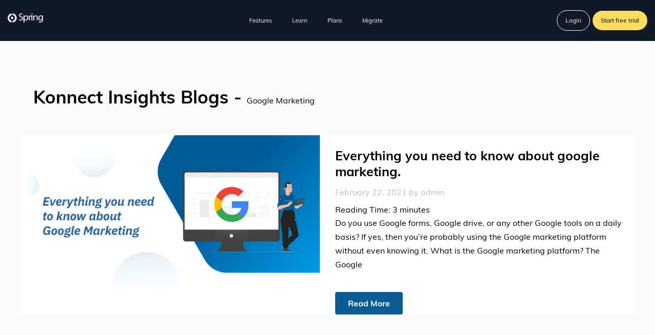

--- FILE ---
content_type: text/html; charset=UTF-8
request_url: https://blog.konnectinsights.com/tag/google-marketing/
body_size: 21023
content:
  <!DOCTYPE html>
<html lang="en-US"
	prefix="og: https://ogp.me/ns#" >
<head>
<meta charset="UTF-8">

<!-- Responsive -->
<meta http-equiv="X-UA-Compatible" content="IE=edge">
<meta name="viewport" content="width=device-width, initial-scale=1.0, maximum-scale=1.0">
	<!-- Google tag (gtag.js) -->
<script async src="https://www.googletagmanager.com/gtag/js?id=G-SLMZZ3J23P"></script>
<script>
  window.dataLayer = window.dataLayer || [];
  function gtag(){dataLayer.push(arguments);}
  gtag('js', new Date());

  gtag('config', 'G-SLMZZ3J23P');
</script>

		<!-- All in One SEO 4.1.8 -->
		<meta name="robots" content="noindex, nofollow, max-image-preview:large" />
		<link rel="canonical" href="https://blog.konnectinsights.com/tag/google-marketing/" />
		<script type="application/ld+json" class="aioseo-schema">
			{"@context":"https:\/\/schema.org","@graph":[{"@type":"WebSite","@id":"https:\/\/blog.konnectinsights.com\/#website","url":"https:\/\/blog.konnectinsights.com\/","name":"Konnect Insights - Social Listening and Analytics Tools | Blogs","inLanguage":"en-US","publisher":{"@id":"https:\/\/blog.konnectinsights.com\/#organization"}},{"@type":"Organization","@id":"https:\/\/blog.konnectinsights.com\/#organization","name":"Konnect Insights - Social Listening and Analytics Tools | Blogs","url":"https:\/\/blog.konnectinsights.com\/"},{"@type":"BreadcrumbList","@id":"https:\/\/blog.konnectinsights.com\/tag\/google-marketing\/#breadcrumblist","itemListElement":[{"@type":"ListItem","@id":"https:\/\/blog.konnectinsights.com\/#listItem","position":1,"item":{"@type":"WebPage","@id":"https:\/\/blog.konnectinsights.com\/","name":"Home","url":"https:\/\/blog.konnectinsights.com\/"},"nextItem":"https:\/\/blog.konnectinsights.com\/tag\/google-marketing\/#listItem"},{"@type":"ListItem","@id":"https:\/\/blog.konnectinsights.com\/tag\/google-marketing\/#listItem","position":2,"item":{"@type":"WebPage","@id":"https:\/\/blog.konnectinsights.com\/tag\/google-marketing\/","name":"Google Marketing","url":"https:\/\/blog.konnectinsights.com\/tag\/google-marketing\/"},"previousItem":"https:\/\/blog.konnectinsights.com\/#listItem"}]},{"@type":"CollectionPage","@id":"https:\/\/blog.konnectinsights.com\/tag\/google-marketing\/#collectionpage","url":"https:\/\/blog.konnectinsights.com\/tag\/google-marketing\/","name":"Google Marketing - Konnect Insights - Social Listening and Analytics Tools | Blogs","inLanguage":"en-US","isPartOf":{"@id":"https:\/\/blog.konnectinsights.com\/#website"},"breadcrumb":{"@id":"https:\/\/blog.konnectinsights.com\/tag\/google-marketing\/#breadcrumblist"}}]}
		</script>
		<!-- All in One SEO -->


<!-- Google Tag Manager for WordPress by gtm4wp.com -->
<script data-cfasync="false" data-pagespeed-no-defer type="text/javascript">//<![CDATA[
	var gtm4wp_datalayer_name = "dataLayer";
	var dataLayer = dataLayer || [];
//]]>
</script>
<!-- End Google Tag Manager for WordPress by gtm4wp.com -->
	<!-- This site is optimized with the Yoast SEO plugin v18.4.1 - https://yoast.com/wordpress/plugins/seo/ -->
	<title>Google Marketing - Konnect Insights - Social Listening and Analytics Tools | Blogs</title>
	<meta property="og:locale" content="en_US" />
	<meta property="og:type" content="article" />
	<meta property="og:title" content="Google Marketing Archives - Konnect Insights - Social Listening and Analytics Tools | Blogs" />
	<meta property="og:url" content="https://blog.konnectinsights.com/tag/google-marketing/" />
	<meta property="og:site_name" content="Konnect Insights - Social Listening and Analytics Tools | Blogs" />
	<meta name="twitter:card" content="summary_large_image" />
	<meta name="twitter:site" content="@KonnectInsights" />
	<!-- / Yoast SEO plugin. -->


<link rel='dns-prefetch' href='//static.addtoany.com' />
<link rel='dns-prefetch' href='//maps.google.com' />
<link rel='dns-prefetch' href='//fonts.googleapis.com' />
<link rel='dns-prefetch' href='//s.w.org' />
<link rel="alternate" type="application/rss+xml" title="Konnect Insights - Social Listening and Analytics Tools | Blogs &raquo; Feed" href="https://blog.konnectinsights.com/feed/" />
<link rel="alternate" type="application/rss+xml" title="Konnect Insights - Social Listening and Analytics Tools | Blogs &raquo; Comments Feed" href="https://blog.konnectinsights.com/comments/feed/" />
<link rel="alternate" type="application/rss+xml" title="Konnect Insights - Social Listening and Analytics Tools | Blogs &raquo; Google Marketing Tag Feed" href="https://blog.konnectinsights.com/tag/google-marketing/feed/" />

<!-- This site uses the Google Analytics by MonsterInsights plugin v 6.2.4 - https://www.monsterinsights.com/ -->
<!-- Normally you will find the Google Analytics tracking code here, but the webmaster disabled your user group. -->
<!-- / Google Analytics by MonsterInsights -->

<script type="text/javascript">
window._wpemojiSettings = {"baseUrl":"https:\/\/s.w.org\/images\/core\/emoji\/13.1.0\/72x72\/","ext":".png","svgUrl":"https:\/\/s.w.org\/images\/core\/emoji\/13.1.0\/svg\/","svgExt":".svg","source":{"concatemoji":"https:\/\/blog.konnectinsights.com\/wp-includes\/js\/wp-emoji-release.min.js?ver=5.9.12"}};
/*! This file is auto-generated */
!function(e,a,t){var n,r,o,i=a.createElement("canvas"),p=i.getContext&&i.getContext("2d");function s(e,t){var a=String.fromCharCode;p.clearRect(0,0,i.width,i.height),p.fillText(a.apply(this,e),0,0);e=i.toDataURL();return p.clearRect(0,0,i.width,i.height),p.fillText(a.apply(this,t),0,0),e===i.toDataURL()}function c(e){var t=a.createElement("script");t.src=e,t.defer=t.type="text/javascript",a.getElementsByTagName("head")[0].appendChild(t)}for(o=Array("flag","emoji"),t.supports={everything:!0,everythingExceptFlag:!0},r=0;r<o.length;r++)t.supports[o[r]]=function(e){if(!p||!p.fillText)return!1;switch(p.textBaseline="top",p.font="600 32px Arial",e){case"flag":return s([127987,65039,8205,9895,65039],[127987,65039,8203,9895,65039])?!1:!s([55356,56826,55356,56819],[55356,56826,8203,55356,56819])&&!s([55356,57332,56128,56423,56128,56418,56128,56421,56128,56430,56128,56423,56128,56447],[55356,57332,8203,56128,56423,8203,56128,56418,8203,56128,56421,8203,56128,56430,8203,56128,56423,8203,56128,56447]);case"emoji":return!s([10084,65039,8205,55357,56613],[10084,65039,8203,55357,56613])}return!1}(o[r]),t.supports.everything=t.supports.everything&&t.supports[o[r]],"flag"!==o[r]&&(t.supports.everythingExceptFlag=t.supports.everythingExceptFlag&&t.supports[o[r]]);t.supports.everythingExceptFlag=t.supports.everythingExceptFlag&&!t.supports.flag,t.DOMReady=!1,t.readyCallback=function(){t.DOMReady=!0},t.supports.everything||(n=function(){t.readyCallback()},a.addEventListener?(a.addEventListener("DOMContentLoaded",n,!1),e.addEventListener("load",n,!1)):(e.attachEvent("onload",n),a.attachEvent("onreadystatechange",function(){"complete"===a.readyState&&t.readyCallback()})),(n=t.source||{}).concatemoji?c(n.concatemoji):n.wpemoji&&n.twemoji&&(c(n.twemoji),c(n.wpemoji)))}(window,document,window._wpemojiSettings);
</script>
<style type="text/css">
img.wp-smiley,
img.emoji {
	display: inline !important;
	border: none !important;
	box-shadow: none !important;
	height: 1em !important;
	width: 1em !important;
	margin: 0 0.07em !important;
	vertical-align: -0.1em !important;
	background: none !important;
	padding: 0 !important;
}
</style>
	<link rel='stylesheet' id='litespeed-cache-dummy-css'  href='https://blog.konnectinsights.com/wp-content/plugins/litespeed-cache/assets/css/litespeed-dummy.css?ver=5.9.12' type='text/css' media='all' />
<link rel='stylesheet' id='pt-cv-public-style-css'  href='https://blog.konnectinsights.com/wp-content/plugins/content-views-query-and-display-post-page/public/assets/css/cv.css?ver=2.4.0.5' type='text/css' media='all' />
<link rel='stylesheet' id='wp-block-library-css'  href='https://blog.konnectinsights.com/wp-includes/css/dist/block-library/style.min.css?ver=5.9.12' type='text/css' media='all' />
<style id='global-styles-inline-css' type='text/css'>
body{--wp--preset--color--black: #000000;--wp--preset--color--cyan-bluish-gray: #abb8c3;--wp--preset--color--white: #ffffff;--wp--preset--color--pale-pink: #f78da7;--wp--preset--color--vivid-red: #cf2e2e;--wp--preset--color--luminous-vivid-orange: #ff6900;--wp--preset--color--luminous-vivid-amber: #fcb900;--wp--preset--color--light-green-cyan: #7bdcb5;--wp--preset--color--vivid-green-cyan: #00d084;--wp--preset--color--pale-cyan-blue: #8ed1fc;--wp--preset--color--vivid-cyan-blue: #0693e3;--wp--preset--color--vivid-purple: #9b51e0;--wp--preset--gradient--vivid-cyan-blue-to-vivid-purple: linear-gradient(135deg,rgba(6,147,227,1) 0%,rgb(155,81,224) 100%);--wp--preset--gradient--light-green-cyan-to-vivid-green-cyan: linear-gradient(135deg,rgb(122,220,180) 0%,rgb(0,208,130) 100%);--wp--preset--gradient--luminous-vivid-amber-to-luminous-vivid-orange: linear-gradient(135deg,rgba(252,185,0,1) 0%,rgba(255,105,0,1) 100%);--wp--preset--gradient--luminous-vivid-orange-to-vivid-red: linear-gradient(135deg,rgba(255,105,0,1) 0%,rgb(207,46,46) 100%);--wp--preset--gradient--very-light-gray-to-cyan-bluish-gray: linear-gradient(135deg,rgb(238,238,238) 0%,rgb(169,184,195) 100%);--wp--preset--gradient--cool-to-warm-spectrum: linear-gradient(135deg,rgb(74,234,220) 0%,rgb(151,120,209) 20%,rgb(207,42,186) 40%,rgb(238,44,130) 60%,rgb(251,105,98) 80%,rgb(254,248,76) 100%);--wp--preset--gradient--blush-light-purple: linear-gradient(135deg,rgb(255,206,236) 0%,rgb(152,150,240) 100%);--wp--preset--gradient--blush-bordeaux: linear-gradient(135deg,rgb(254,205,165) 0%,rgb(254,45,45) 50%,rgb(107,0,62) 100%);--wp--preset--gradient--luminous-dusk: linear-gradient(135deg,rgb(255,203,112) 0%,rgb(199,81,192) 50%,rgb(65,88,208) 100%);--wp--preset--gradient--pale-ocean: linear-gradient(135deg,rgb(255,245,203) 0%,rgb(182,227,212) 50%,rgb(51,167,181) 100%);--wp--preset--gradient--electric-grass: linear-gradient(135deg,rgb(202,248,128) 0%,rgb(113,206,126) 100%);--wp--preset--gradient--midnight: linear-gradient(135deg,rgb(2,3,129) 0%,rgb(40,116,252) 100%);--wp--preset--duotone--dark-grayscale: url('#wp-duotone-dark-grayscale');--wp--preset--duotone--grayscale: url('#wp-duotone-grayscale');--wp--preset--duotone--purple-yellow: url('#wp-duotone-purple-yellow');--wp--preset--duotone--blue-red: url('#wp-duotone-blue-red');--wp--preset--duotone--midnight: url('#wp-duotone-midnight');--wp--preset--duotone--magenta-yellow: url('#wp-duotone-magenta-yellow');--wp--preset--duotone--purple-green: url('#wp-duotone-purple-green');--wp--preset--duotone--blue-orange: url('#wp-duotone-blue-orange');--wp--preset--font-size--small: 13px;--wp--preset--font-size--medium: 20px;--wp--preset--font-size--large: 36px;--wp--preset--font-size--x-large: 42px;}.has-black-color{color: var(--wp--preset--color--black) !important;}.has-cyan-bluish-gray-color{color: var(--wp--preset--color--cyan-bluish-gray) !important;}.has-white-color{color: var(--wp--preset--color--white) !important;}.has-pale-pink-color{color: var(--wp--preset--color--pale-pink) !important;}.has-vivid-red-color{color: var(--wp--preset--color--vivid-red) !important;}.has-luminous-vivid-orange-color{color: var(--wp--preset--color--luminous-vivid-orange) !important;}.has-luminous-vivid-amber-color{color: var(--wp--preset--color--luminous-vivid-amber) !important;}.has-light-green-cyan-color{color: var(--wp--preset--color--light-green-cyan) !important;}.has-vivid-green-cyan-color{color: var(--wp--preset--color--vivid-green-cyan) !important;}.has-pale-cyan-blue-color{color: var(--wp--preset--color--pale-cyan-blue) !important;}.has-vivid-cyan-blue-color{color: var(--wp--preset--color--vivid-cyan-blue) !important;}.has-vivid-purple-color{color: var(--wp--preset--color--vivid-purple) !important;}.has-black-background-color{background-color: var(--wp--preset--color--black) !important;}.has-cyan-bluish-gray-background-color{background-color: var(--wp--preset--color--cyan-bluish-gray) !important;}.has-white-background-color{background-color: var(--wp--preset--color--white) !important;}.has-pale-pink-background-color{background-color: var(--wp--preset--color--pale-pink) !important;}.has-vivid-red-background-color{background-color: var(--wp--preset--color--vivid-red) !important;}.has-luminous-vivid-orange-background-color{background-color: var(--wp--preset--color--luminous-vivid-orange) !important;}.has-luminous-vivid-amber-background-color{background-color: var(--wp--preset--color--luminous-vivid-amber) !important;}.has-light-green-cyan-background-color{background-color: var(--wp--preset--color--light-green-cyan) !important;}.has-vivid-green-cyan-background-color{background-color: var(--wp--preset--color--vivid-green-cyan) !important;}.has-pale-cyan-blue-background-color{background-color: var(--wp--preset--color--pale-cyan-blue) !important;}.has-vivid-cyan-blue-background-color{background-color: var(--wp--preset--color--vivid-cyan-blue) !important;}.has-vivid-purple-background-color{background-color: var(--wp--preset--color--vivid-purple) !important;}.has-black-border-color{border-color: var(--wp--preset--color--black) !important;}.has-cyan-bluish-gray-border-color{border-color: var(--wp--preset--color--cyan-bluish-gray) !important;}.has-white-border-color{border-color: var(--wp--preset--color--white) !important;}.has-pale-pink-border-color{border-color: var(--wp--preset--color--pale-pink) !important;}.has-vivid-red-border-color{border-color: var(--wp--preset--color--vivid-red) !important;}.has-luminous-vivid-orange-border-color{border-color: var(--wp--preset--color--luminous-vivid-orange) !important;}.has-luminous-vivid-amber-border-color{border-color: var(--wp--preset--color--luminous-vivid-amber) !important;}.has-light-green-cyan-border-color{border-color: var(--wp--preset--color--light-green-cyan) !important;}.has-vivid-green-cyan-border-color{border-color: var(--wp--preset--color--vivid-green-cyan) !important;}.has-pale-cyan-blue-border-color{border-color: var(--wp--preset--color--pale-cyan-blue) !important;}.has-vivid-cyan-blue-border-color{border-color: var(--wp--preset--color--vivid-cyan-blue) !important;}.has-vivid-purple-border-color{border-color: var(--wp--preset--color--vivid-purple) !important;}.has-vivid-cyan-blue-to-vivid-purple-gradient-background{background: var(--wp--preset--gradient--vivid-cyan-blue-to-vivid-purple) !important;}.has-light-green-cyan-to-vivid-green-cyan-gradient-background{background: var(--wp--preset--gradient--light-green-cyan-to-vivid-green-cyan) !important;}.has-luminous-vivid-amber-to-luminous-vivid-orange-gradient-background{background: var(--wp--preset--gradient--luminous-vivid-amber-to-luminous-vivid-orange) !important;}.has-luminous-vivid-orange-to-vivid-red-gradient-background{background: var(--wp--preset--gradient--luminous-vivid-orange-to-vivid-red) !important;}.has-very-light-gray-to-cyan-bluish-gray-gradient-background{background: var(--wp--preset--gradient--very-light-gray-to-cyan-bluish-gray) !important;}.has-cool-to-warm-spectrum-gradient-background{background: var(--wp--preset--gradient--cool-to-warm-spectrum) !important;}.has-blush-light-purple-gradient-background{background: var(--wp--preset--gradient--blush-light-purple) !important;}.has-blush-bordeaux-gradient-background{background: var(--wp--preset--gradient--blush-bordeaux) !important;}.has-luminous-dusk-gradient-background{background: var(--wp--preset--gradient--luminous-dusk) !important;}.has-pale-ocean-gradient-background{background: var(--wp--preset--gradient--pale-ocean) !important;}.has-electric-grass-gradient-background{background: var(--wp--preset--gradient--electric-grass) !important;}.has-midnight-gradient-background{background: var(--wp--preset--gradient--midnight) !important;}.has-small-font-size{font-size: var(--wp--preset--font-size--small) !important;}.has-medium-font-size{font-size: var(--wp--preset--font-size--medium) !important;}.has-large-font-size{font-size: var(--wp--preset--font-size--large) !important;}.has-x-large-font-size{font-size: var(--wp--preset--font-size--x-large) !important;}
</style>
<link rel='stylesheet' id='contact-form-7-css'  href='https://blog.konnectinsights.com/wp-content/plugins/contact-form-7/includes/css/styles.css?ver=5.5.6' type='text/css' media='all' />
<link rel='stylesheet' id='jpibfi-style-css'  href='https://blog.konnectinsights.com/wp-content/plugins/jquery-pin-it-button-for-images/css/client.css?ver=2.2.10' type='text/css' media='all' />
<link rel='stylesheet' id='popup-maker-site-css'  href='https://blog.konnectinsights.com/wp-content/plugins/popup-maker/assets/css/site.min.css?ver=1.6.6' type='text/css' media='all' />
<link rel='stylesheet' id='rs-plugin-settings-css'  href='https://blog.konnectinsights.com/wp-content/plugins/revslider/public/assets/css/settings.css?ver=5.4.7' type='text/css' media='all' />
<style id='rs-plugin-settings-inline-css' type='text/css'>
#rs-demo-id {}
</style>
<link rel='stylesheet' id='sfmsb-style-css'  href='https://blog.konnectinsights.com/wp-content/plugins/simple-follow-me-social-buttons-widget/assets/css/style.css?ver=3.3.3' type='text/css' media='all' />
<link rel='stylesheet' id='sfmsb-icons-css'  href='https://blog.konnectinsights.com/wp-content/plugins/simple-follow-me-social-buttons-widget/assets/css/icons.css?ver=3.3.3' type='text/css' media='all' />
<link rel='stylesheet' id='bootstrap-css'  href='https://blog.konnectinsights.com/wp-content/themes/spring/css/bootstrap.css?ver=5.9.12' type='text/css' media='all' />
<link rel='stylesheet' id='font-awesome-css'  href='https://blog.konnectinsights.com/wp-content/plugins/elementor/assets/lib/font-awesome/css/font-awesome.min.css?ver=4.7.0' type='text/css' media='all' />
<link rel='stylesheet' id='themify-icons-css'  href='https://blog.konnectinsights.com/wp-content/themes/spring/css/themify-icons.css?ver=5.9.12' type='text/css' media='all' />
<link rel='stylesheet' id='linear-icons-css'  href='https://blog.konnectinsights.com/wp-content/themes/spring/css/linear-icons.css?ver=5.9.12' type='text/css' media='all' />
<link rel='stylesheet' id='animate-css'  href='https://blog.konnectinsights.com/wp-content/themes/spring/css/animate.css?ver=5.9.12' type='text/css' media='all' />
<link rel='stylesheet' id='owl-carousel-css'  href='https://blog.konnectinsights.com/wp-content/themes/spring/css/owl.css?ver=5.9.12' type='text/css' media='all' />
<link rel='stylesheet' id='jquery-fancybox-css'  href='https://blog.konnectinsights.com/wp-content/themes/spring/css/jquery.fancybox.css?ver=5.9.12' type='text/css' media='all' />
<link rel='stylesheet' id='spring-main-style-css'  href='https://blog.konnectinsights.com/wp-content/themes/spring/style.css?ver=5.9.12' type='text/css' media='all' />
<style id='spring-main-style-inline-css' type='text/css'>
h1 {font-family:Muli !important;color:#000000 !important;}h2 {color:#000000 !important;}h3 {color:#000000 !important;}h4 {color:#000000 !important;}h5 {color:#000000 !important;}h6 {color:#000000 !important;}
</style>
<link rel='stylesheet' id='spring-custom-style-css'  href='https://blog.konnectinsights.com/wp-content/themes/spring/css/custom.css?ver=5.9.12' type='text/css' media='all' />
<link rel='stylesheet' id='spring-responsive-css'  href='https://blog.konnectinsights.com/wp-content/themes/spring/css/responsive.css?ver=5.9.12' type='text/css' media='all' />
<link rel='stylesheet' id='spring-theme-slug-fonts-css'  href='https://fonts.googleapis.com/css?family=Heebo%3A300%2C400%2C500%2C700%2C800%2C900%7CMuli%3A300%2C300i%2C400%2C400i%2C600%2C700%7C%3A300%2C300i%2C400%2C400i%2C600%2C700&#038;subset=latin%2Clatin-ext' type='text/css' media='all' />
<link rel='stylesheet' id='addtoany-css'  href='https://blog.konnectinsights.com/wp-content/plugins/add-to-any/addtoany.min.css?ver=1.16' type='text/css' media='all' />
<link rel='stylesheet' id='kc-general-css'  href='https://blog.konnectinsights.com/wp-content/plugins/kingcomposer/assets/frontend/css/kingcomposer.min.css?ver=2.9.5' type='text/css' media='all' />
<link rel='stylesheet' id='kc-animate-css'  href='https://blog.konnectinsights.com/wp-content/plugins/kingcomposer/assets/css/animate.css?ver=2.9.5' type='text/css' media='all' />
<link rel='stylesheet' id='kc-icon-1-css'  href='https://blog.konnectinsights.com/wp-content/plugins/kingcomposer/assets/css/icons.css?ver=2.9.5' type='text/css' media='all' />
<script type='text/javascript' id='addtoany-core-js-before'>
window.a2a_config=window.a2a_config||{};a2a_config.callbacks=[];a2a_config.overlays=[];a2a_config.templates={};
a2a_config.onclick=1;
</script>
<script type='text/javascript' async src='https://static.addtoany.com/menu/page.js' id='addtoany-core-js'></script>
<script type='text/javascript' src='https://blog.konnectinsights.com/wp-includes/js/jquery/jquery.min.js?ver=3.6.0' id='jquery-core-js'></script>
<script type='text/javascript' src='https://blog.konnectinsights.com/wp-includes/js/jquery/jquery-migrate.min.js?ver=3.3.2' id='jquery-migrate-js'></script>
<script type='text/javascript' async src='https://blog.konnectinsights.com/wp-content/plugins/add-to-any/addtoany.min.js?ver=1.1' id='addtoany-jquery-js'></script>
<script type='text/javascript' id='jpibfi-script-js-extra'>
/* <![CDATA[ */
var jpibfi_options = {"hover":{"siteTitle":"Konnect Insights &#8211; Social Listening and Analytics Tools | Blogs","image_selector":".jpibfi_container img","disabled_classes":"wp-smiley;nopin","enabled_classes":"","min_image_height":0,"min_image_height_small":0,"min_image_width":0,"min_image_width_small":0,"show_on":"[front],[home],[single],[page],[archive],[search],[category]","disable_on":"","show_button":"hover","button_margin_bottom":20,"button_margin_top":20,"button_margin_left":20,"button_margin_right":20,"button_position":"top-right","description_option":["img_title","img_alt","post_title"],"pinLinkedImages":true,"transparency_value":0.2,"pin_image":"custom","pin_image_button":"square","pin_image_icon":"circle","pin_image_size":"normal","custom_image_url":"http:\/\/beta.konnectinsights.com\/blog\/wp-content\/uploads\/2017\/05\/pinit.jpg","pinImageWidth":39,"pinImageHeight":20,"scroll_selector":""}};
/* ]]> */
</script>
<script type='text/javascript' src='https://blog.konnectinsights.com/wp-content/plugins/jquery-pin-it-button-for-images/js/jpibfi.client.js?ver=2.2.10' id='jpibfi-script-js'></script>
<script type='text/javascript' src='https://blog.konnectinsights.com/wp-content/plugins/revslider/public/assets/js/jquery.themepunch.tools.min.js?ver=5.4.7' id='tp-tools-js'></script>
<script type='text/javascript' src='https://blog.konnectinsights.com/wp-content/plugins/revslider/public/assets/js/jquery.themepunch.revolution.min.js?ver=5.4.7' id='revmin-js'></script>
<script type='text/javascript' src='https://blog.konnectinsights.com/wp-content/plugins/simple-follow-me-social-buttons-widget/assets/js/front-widget.js?ver=3.3.3' id='sfmsb-script-js'></script>
<script type='text/javascript' src='https://maps.google.com/maps/api/js?key&#038;ver=5.9.12' id='spring-map-api-js'></script>
<link rel="https://api.w.org/" href="https://blog.konnectinsights.com/wp-json/" /><link rel="alternate" type="application/json" href="https://blog.konnectinsights.com/wp-json/wp/v2/tags/272" /><link rel="EditURI" type="application/rsd+xml" title="RSD" href="https://blog.konnectinsights.com/xmlrpc.php?rsd" />
<link rel="wlwmanifest" type="application/wlwmanifest+xml" href="https://blog.konnectinsights.com/wp-includes/wlwmanifest.xml" /> 
<meta name="generator" content="WordPress 5.9.12" />
<meta name="generator" content="Site Kit by Google 1.68.0" />        <style type="text/css">
            a.pinit-button.custom {
            width: 39px !important;height: 20px !important;            }

            a.pinit-button.custom span {
            width: 39px !important;height: 20px !important;background-image: url("http://beta.konnectinsights.com/blog/wp-content/uploads/2017/05/pinit.jpg");background-size: 39px 20px;            }

            img.pinit-hover {
                opacity: 0.8 !important;
                filter: alpha(opacity=80) !important;
            }
        </style>

		<script type="text/javascript">var kc_script_data={ajax_url:"https://blog.konnectinsights.com/wp-admin/admin-ajax.php"}</script>
<!-- begin LH Instant Articles meta output -->
<meta property="fb:pages" content="188722551249145" />
<!-- end LH Instant Articles meta output -->
            <style type="text/css"></style><meta property="fb:pages" content="188722551249145" />
<!-- Google Tag Manager for WordPress by gtm4wp.com -->
<script data-cfasync="false" data-pagespeed-no-defer type="text/javascript">//<![CDATA[
	var dataLayer_content = {"pagePostType":"post","pagePostType2":"tag-post"};
	dataLayer.push( dataLayer_content );//]]>
</script>
<script data-cfasync="false">//<![CDATA[
(function(w,d,s,l,i){w[l]=w[l]||[];w[l].push({'gtm.start':
new Date().getTime(),event:'gtm.js'});var f=d.getElementsByTagName(s)[0],
j=d.createElement(s),dl=l!='dataLayer'?'&l='+l:'';j.async=true;j.src=
'//www.googletagmanager.com/gtm.'+'js?id='+i+dl;f.parentNode.insertBefore(j,f);
})(window,document,'script','dataLayer','GTM-NVPBQJD');//]]>
</script>
<!-- End Google Tag Manager -->
<!-- End Google Tag Manager for WordPress by gtm4wp.com --><meta name="generator" content="Powered by Slider Revolution 5.4.7 - responsive, Mobile-Friendly Slider Plugin for WordPress with comfortable drag and drop interface." />
<link rel="icon" href="https://blog.konnectinsights.com/wp-content/uploads/2021/06/cropped-favicon-32x32.png" sizes="32x32" />
<link rel="icon" href="https://blog.konnectinsights.com/wp-content/uploads/2021/06/cropped-favicon-192x192.png" sizes="192x192" />
<link rel="apple-touch-icon" href="https://blog.konnectinsights.com/wp-content/uploads/2021/06/cropped-favicon-180x180.png" />
<meta name="msapplication-TileImage" content="https://blog.konnectinsights.com/wp-content/uploads/2021/06/cropped-favicon-270x270.png" />
<script type="text/javascript">function setREVStartSize(e){
				document.addEventListener("DOMContentLoaded", function() {
					try{ e.c=jQuery(e.c);var i=jQuery(window).width(),t=9999,r=0,n=0,l=0,f=0,s=0,h=0;
						if(e.responsiveLevels&&(jQuery.each(e.responsiveLevels,function(e,f){f>i&&(t=r=f,l=e),i>f&&f>r&&(r=f,n=e)}),t>r&&(l=n)),f=e.gridheight[l]||e.gridheight[0]||e.gridheight,s=e.gridwidth[l]||e.gridwidth[0]||e.gridwidth,h=i/s,h=h>1?1:h,f=Math.round(h*f),"fullscreen"==e.sliderLayout){var u=(e.c.width(),jQuery(window).height());if(void 0!=e.fullScreenOffsetContainer){var c=e.fullScreenOffsetContainer.split(",");if (c) jQuery.each(c,function(e,i){u=jQuery(i).length>0?u-jQuery(i).outerHeight(!0):u}),e.fullScreenOffset.split("%").length>1&&void 0!=e.fullScreenOffset&&e.fullScreenOffset.length>0?u-=jQuery(window).height()*parseInt(e.fullScreenOffset,0)/100:void 0!=e.fullScreenOffset&&e.fullScreenOffset.length>0&&(u-=parseInt(e.fullScreenOffset,0))}f=u}else void 0!=e.minHeight&&f<e.minHeight&&(f=e.minHeight);e.c.closest(".rev_slider_wrapper").css({height:f})					
					}catch(d){console.log("Failure at Presize of Slider:"+d)}
				});
			};</script>
		<style type="text/css" id="wp-custom-css">
			/*
You can add your own CSS here.

Click the help icon above to learn more.
*/


.search-results .page-title,
.page-title {
	margin-top: 9% !important;
    padding: 50px !important;
    font-family: 'Muli' !important;
    text-transform: inherit !important;
}
.page-title:before {
	content: none !important;
	text-align: left !important;
}

.search-results .page-title h1,
.page-title h1 {
    font-size: 35px !important;
    font-weight: bold !important;
    text-align: left;
}
.pt-cv-readmore {
    color: #3e3e3e !important;
    background-color:transparent!important;
    border: 1px solid #dcdcdc !important;
border-radius:1px !important;
padding:8px 20px !important;
}
.pt-cv-title
{
padding:10px 20px;;
}

.pt-cv-title a
{
color:#1d5a95 !important;
}

.pt-cv-content
{
font-size: 14px;
    color: #888;
line-height:1.6em;
padding:10px 20px;
}

.pt-cv-ifield
{
border:1px solid #dcdcdc;
padding:0px;
}
.pt-cv-meta-fields
{
 padding:0 20px;
}

.pt-cv-meta-fields .terms
{
 display: block !important;
}

.post-meta{
	display: block !important;
}

.scroll-to-top{
	background: #0A5A94 !important;
	color:#fff !important;
}


		</style>
			<style id="pum-styles" type="text/css" media="all">
	/* Popup Google Fonts */
@import url('//fonts.googleapis.com/css?family=Acme|Montserrat');

/* Popup Theme 865: Framed Border */
.pum-theme-865, .pum-theme-framed-border { background-color: rgba( 255, 255, 255, 0.50 ) } 
.pum-theme-865 .pum-container, .pum-theme-framed-border .pum-container { padding: 18px; border-radius: 0px; border: 20px outset #dd3333; box-shadow: 1px 1px 3px 0px rgba( 2, 2, 2, 0.97 ) inset; background-color: rgba( 255, 251, 239, 1.00 ) } 
.pum-theme-865 .pum-title, .pum-theme-framed-border .pum-title { color: #000000; text-align: left; text-shadow: 0px 0px 0px rgba( 2, 2, 2, 0.23 ); font-family: inherit; font-size: 32px; line-height: 36px } 
.pum-theme-865 .pum-content, .pum-theme-framed-border .pum-content { color: #2d2d2d; font-family: inherit } 
.pum-theme-865 .pum-content + .pum-close, .pum-theme-framed-border .pum-content + .pum-close { height: 20px; width: 20px; left: auto; right: -20px; bottom: auto; top: -20px; padding: 0px; color: #ffffff; font-family: Acme; font-size: 20px; line-height: 20px; border: 1px none #ffffff; border-radius: 0px; box-shadow: 0px 0px 0px 0px rgba( 2, 2, 2, 0.23 ); text-shadow: 0px 0px 0px rgba( 0, 0, 0, 0.23 ); background-color: rgba( 0, 0, 0, 0.55 ) } 

/* Popup Theme 864: Cutting Edge */
.pum-theme-864, .pum-theme-cutting-edge { background-color: rgba( 0, 0, 0, 0.50 ) } 
.pum-theme-864 .pum-container, .pum-theme-cutting-edge .pum-container { padding: 18px; border-radius: 0px; border: 1px none #000000; box-shadow: 0px 10px 25px 0px rgba( 2, 2, 2, 0.50 ); background-color: rgba( 30, 115, 190, 1.00 ) } 
.pum-theme-864 .pum-title, .pum-theme-cutting-edge .pum-title { color: #ffffff; text-align: left; text-shadow: 0px 0px 0px rgba( 2, 2, 2, 0.23 ); font-family: Sans-Serif; font-size: 26px; line-height: 28px } 
.pum-theme-864 .pum-content, .pum-theme-cutting-edge .pum-content { color: #ffffff; font-family: inherit } 
.pum-theme-864 .pum-content + .pum-close, .pum-theme-cutting-edge .pum-content + .pum-close { height: 24px; width: 24px; left: auto; right: 0px; bottom: auto; top: 0px; padding: 0px; color: #1e73be; font-family: inherit; font-size: 32px; line-height: 24px; border: 1px none #ffffff; border-radius: 0px; box-shadow: -1px 1px 1px 0px rgba( 2, 2, 2, 0.10 ); text-shadow: -1px 1px 1px rgba( 0, 0, 0, 0.10 ); background-color: rgba( 238, 238, 34, 1.00 ) } 

/* Popup Theme 863: Hello Box */
.pum-theme-863, .pum-theme-hello-box { background-color: rgba( 0, 0, 0, 0.75 ) } 
.pum-theme-863 .pum-container, .pum-theme-hello-box .pum-container { padding: 30px; border-radius: 80px; border: 14px solid #81d742; box-shadow: 0px 0px 0px 0px rgba( 2, 2, 2, 0.00 ); background-color: rgba( 255, 255, 255, 1.00 ) } 
.pum-theme-863 .pum-title, .pum-theme-hello-box .pum-title { color: #2d2d2d; text-align: left; text-shadow: 0px 0px 0px rgba( 2, 2, 2, 0.23 ); font-family: Montserrat; font-size: 32px; line-height: 36px } 
.pum-theme-863 .pum-content, .pum-theme-hello-box .pum-content { color: #2d2d2d; font-family: inherit } 
.pum-theme-863 .pum-content + .pum-close, .pum-theme-hello-box .pum-content + .pum-close { height: auto; width: auto; left: auto; right: -30px; bottom: auto; top: -30px; padding: 0px; color: #2d2d2d; font-family: inherit; font-size: 32px; line-height: 28px; border: 1px none #ffffff; border-radius: 28px; box-shadow: 0px 0px 0px 0px rgba( 2, 2, 2, 0.23 ); text-shadow: 0px 0px 0px rgba( 0, 0, 0, 0.23 ); background-color: rgba( 255, 255, 255, 1.00 ) } 

/* Popup Theme 862: Enterprise Blue */
.pum-theme-862, .pum-theme-enterprise-blue { background-color: rgba( 0, 0, 0, 0.70 ) } 
.pum-theme-862 .pum-container, .pum-theme-enterprise-blue .pum-container { padding: 28px; border-radius: 5px; border: 1px none #000000; box-shadow: 0px 10px 25px 4px rgba( 2, 2, 2, 0.50 ); background-color: rgba( 255, 255, 255, 1.00 ) } 
.pum-theme-862 .pum-title, .pum-theme-enterprise-blue .pum-title { color: #315b7c; text-align: left; text-shadow: 0px 0px 0px rgba( 2, 2, 2, 0.23 ); font-family: inherit; font-size: 34px; line-height: 36px } 
.pum-theme-862 .pum-content, .pum-theme-enterprise-blue .pum-content { color: #2d2d2d; font-family: inherit } 
.pum-theme-862 .pum-content + .pum-close, .pum-theme-enterprise-blue .pum-content + .pum-close { height: 28px; width: 28px; left: auto; right: 8px; bottom: auto; top: 8px; padding: 4px; color: #ffffff; font-family: inherit; font-size: 20px; line-height: 20px; border: 1px none #ffffff; border-radius: 42px; box-shadow: 0px 0px 0px 0px rgba( 2, 2, 2, 0.23 ); text-shadow: 0px 0px 0px rgba( 0, 0, 0, 0.23 ); background-color: rgba( 49, 91, 124, 1.00 ) } 

/* Popup Theme 861: Light Box */
.pum-theme-861, .pum-theme-lightbox { background-color: rgba( 0, 0, 0, 0.60 ) } 
.pum-theme-861 .pum-container, .pum-theme-lightbox .pum-container { padding: 18px; border-radius: 3px; border: 8px solid #000000; box-shadow: 0px 0px 30px 0px rgba( 2, 2, 2, 1.00 ); background-color: rgba( 255, 255, 255, 1.00 ) } 
.pum-theme-861 .pum-title, .pum-theme-lightbox .pum-title { color: #000000; text-align: left; text-shadow: 0px 0px 0px rgba( 2, 2, 2, 0.23 ); font-family: inherit; font-size: 32px; line-height: 36px } 
.pum-theme-861 .pum-content, .pum-theme-lightbox .pum-content { color: #000000; font-family: inherit } 
.pum-theme-861 .pum-content + .pum-close, .pum-theme-lightbox .pum-content + .pum-close { height: 30px; width: 30px; left: auto; right: -24px; bottom: auto; top: -24px; padding: 0px; color: #ffffff; font-family: inherit; font-size: 24px; line-height: 26px; border: 2px solid #ffffff; border-radius: 30px; box-shadow: 0px 0px 15px 1px rgba( 2, 2, 2, 0.75 ); text-shadow: 0px 0px 0px rgba( 0, 0, 0, 0.23 ); background-color: rgba( 0, 0, 0, 1.00 ) } 

/* Popup Theme 860: Default Theme */
.pum-theme-860, .pum-theme-default-theme { background-color: rgba( 255, 255, 255, 1.00 ) } 
.pum-theme-860 .pum-container, .pum-theme-default-theme .pum-container { padding: 18px; border-radius: 0px; border: 1px none #000000; box-shadow: 1px 1px 3px 0px rgba( 2, 2, 2, 0.23 ); background-color: rgba( 249, 249, 249, 1.00 ) } 
.pum-theme-860 .pum-title, .pum-theme-default-theme .pum-title { color: #000000; text-align: left; text-shadow: 0px 0px 0px rgba( 2, 2, 2, 0.23 ); font-family: inherit; font-weight: inherit; font-size: 32px; font-style: normal; line-height: 36px } 
.pum-theme-860 .pum-content, .pum-theme-default-theme .pum-content { color: #8c8c8c; font-family: inherit; font-weight: inherit; font-style: normal } 
.pum-theme-860 .pum-content + .pum-close, .pum-theme-default-theme .pum-content + .pum-close { height: auto; width: auto; left: auto; right: 0px; bottom: auto; top: 0px; padding: 8px; color: #ffffff; font-family: inherit; font-weight: inherit; font-size: 12px; font-style: normal; line-height: 14px; border: 1px none #ffffff; border-radius: 0px; box-shadow: 0px 0px 0px 0px rgba( 2, 2, 2, 0.23 ); text-shadow: 0px 0px 0px rgba( 0, 0, 0, 0.23 ); background-color: rgba( 0, 183, 205, 1.00 ) } 


	
		</style>
<meta name="google-site-verification" content="IJGL2tRguW9hVQNjNOVIq0aTh9Bk2RG9Ivm7ahVJvl0" />
<style>
	.main-header.fixed-header .main-box{
		background: rgb(17 24 39) !important) !important;
	}
	.main-header {
		background: rgb(17 24 39) !important;
	}
	.main-box {
		background: rgb(17 24 39) !important;
		top:0px !important;
	}
	.main-menu .navigation > li > a{
		color:#fff !important;
		font-weight: 0100!important;
font-size: 11px !important;
	}
	
	.main-header .main-box .logo-box .logo img{
		height:40px !important;
	}
	
	.main-menu{
		margin-right:180px !important;
	}
	
	.main-header .nav-outer .other-links .btn-style-one {
padding: 6px 16px;
}
	
	.footer-style-one{
		background:rgb(17 24 39) !important
	}
</style>
</head>
<body class="archive tag tag-google-marketing tag-272 kc-css-system elementor-default elementor-kit-3761">

<div class="page-wrapper">
 	
     	
    <!-- Main Header-->
    <header class="main-header header-style-one">
    	
        <!-- Main Box -->
    	<div class="main-box">
        	<div class="auto-container">
            	<div class="outer-container clearfix">
                    <!--Logo Box-->
                    <div class="logo-box">
                                                    <div class="logo"><a href="https://konnectinsights.com/"><img src="https://blog.konnectinsights.com/wp-content/themes/spring/images/logo-two.png" alt="Konnect Insights"></a></div>
                                            </div>
                    
                    <!--Nav Outer-->
                    <div class="nav-outer clearfix">
                        <!-- Main Menu -->
                        <nav class="main-menu">
                        
                            <div class="navbar-header">
                                <!-- Toggle Button -->    	
                                <button type="button" class="navbar-toggle" data-toggle="collapse" data-target=".navbar-collapse">
                                    <span class="icon-bar"></span>
                                    <span class="icon-bar"></span>
                                    <span class="icon-bar"></span>
                                </button>
                            </div>
                            
                            <div class="navbar-collapse collapse scroll-nav clearfix">
                                <ul class="navigation clearfix">
                                    <li id="menu-item-4038" class="menu-item menu-item-type-custom menu-item-object-custom menu-item-has-children menu-item-4038 dropdown"><a title="Features" href="#" data-toggle="dropdown1" class="hvr-underline-from-left1" aria-expanded="false" data-scroll data-options="easing: easeOutQuart">Features</a>
<ul role="menu" class="dropdown">
	<li id="menu-item-4039" class="menu-item menu-item-type-custom menu-item-object-custom menu-item-4039"><a title="Listening" href="#">Listening</a></li>
	<li id="menu-item-4044" class="menu-item menu-item-type-custom menu-item-object-custom menu-item-4044"><a title="Social CRM" href="https://konnectinsights.com/social-crm/">Social CRM</a></li>
	<li id="menu-item-4045" class="menu-item menu-item-type-custom menu-item-object-custom menu-item-4045"><a title="Analytics" href="https://konnectinsights.com/analytics/">Analytics</a></li>
	<li id="menu-item-4046" class="menu-item menu-item-type-custom menu-item-object-custom menu-item-4046"><a title="Publishing" href="https://konnectinsights.com/social-media-publishing/">Publishing</a></li>
	<li id="menu-item-4047" class="menu-item menu-item-type-custom menu-item-object-custom menu-item-4047"><a title="Command Centre" href="https://konnectinsights.com/digital-command-centre/">Command Centre</a></li>
	<li id="menu-item-4048" class="menu-item menu-item-type-custom menu-item-object-custom menu-item-4048"><a title="Dashboards and BI Tools" href="https://konnectinsights.com/dashboards-and-bi-tools/">Dashboards and BI Tools</a></li>
	<li id="menu-item-4049" class="menu-item menu-item-type-custom menu-item-object-custom menu-item-4049"><a title="QR code" href="https://konnectinsights.com/qr-code/">QR code</a></li>
	<li id="menu-item-4050" class="menu-item menu-item-type-custom menu-item-object-custom menu-item-4050"><a title="Survey" href="https://konnectinsights.com/survey/">Survey</a></li>
</ul>
</li>
<li id="menu-item-4040" class="menu-item menu-item-type-custom menu-item-object-custom menu-item-has-children menu-item-4040 dropdown"><a title="Learn" href="#" data-toggle="dropdown1" class="hvr-underline-from-left1" aria-expanded="false" data-scroll data-options="easing: easeOutQuart">Learn</a>
<ul role="menu" class="dropdown">
	<li id="menu-item-4051" class="menu-item menu-item-type-custom menu-item-object-custom menu-item-home menu-item-4051"><a title="Blogs" href="https://blog.konnectinsights.com/">Blogs</a></li>
	<li id="menu-item-4053" class="menu-item menu-item-type-custom menu-item-object-custom menu-item-4053"><a title="Case Studies" href="https://konnectinsights.com/case-studies/">Case Studies</a></li>
	<li id="menu-item-4055" class="menu-item menu-item-type-custom menu-item-object-custom menu-item-4055"><a title="Whitepapers" href="https://konnectinsights.com/whitepapers/">Whitepapers</a></li>
	<li id="menu-item-4054" class="menu-item menu-item-type-custom menu-item-object-custom menu-item-4054"><a title="Careers" href="https://konnectinsights.com/careers/">Careers</a></li>
	<li id="menu-item-4052" class="menu-item menu-item-type-custom menu-item-object-custom menu-item-4052"><a title="Tutorials" href="https://konnectinsights.com/tutorials/">Tutorials</a></li>
	<li id="menu-item-4057" class="menu-item menu-item-type-custom menu-item-object-custom menu-item-4057"><a title="Partner with Konnect" href="https://konnectinsights.com/partner-with-konnect/">Partner with Konnect</a></li>
</ul>
</li>
<li id="menu-item-4041" class="menu-item menu-item-type-custom menu-item-object-custom menu-item-4041"><a title="Plans" href="https://konnectinsights.com/plans/" class="hvr-underline-from-left1" data-scroll data-options="easing: easeOutQuart">Plans</a></li>
<li id="menu-item-4042" class="menu-item menu-item-type-custom menu-item-object-custom menu-item-4042"><a title="Migrate" href="https://konnectinsights.com/migrate-to-konnect-insights/" class="hvr-underline-from-left1" data-scroll data-options="easing: easeOutQuart">Migrate</a></li>
  
									
                                 </ul>
								
                            </div>
                            
                        </nav>
                        <!-- Main Menu End-->
						
                      
                        <!--Other Links-->
                        <div class="other-links">
							
                        	<a href="https://app.konnectinsights.com/login" style="background-color:transparent;color:#fff;font-weight:100;border:1px solid white; border-radius:25px;font-size:12px;"  class="theme-btn btn-style-one">Login</a>
							
							<span class="popupdemo"><a style="font-weight:100;border-radius:25px;font-size:12px;" href="#" class="popupdemo theme-btn btn-style-one" id="demopop">Start free trial</a></span>
                        </div>
						
                      
                    </div>
                    <!--Nav Outer End-->
                    
            	</div>    
            </div>
        </div>
    
    </header>
    <!--End Main Header -->

<!--Page Title-->
<section class="blog_page">
    <div class="auto-container">
        <!--<h1></h1>-->

        <h1><a href="https://blog.konnectinsights.com" class="mainTitle">Konnect Insights Blogs - </a><span class="catTitle">Google Marketing</span></h1>
    </div>
</section>

<!--Sidebar Page-->
<div class="sidebar-page-container">
    <div class="auto-container">
        <div class="row clearfix">
        
			<!-- sidebar area -->
						<!-- sidebar area -->
			
			<!-- Left Content -->
			<div class="content-side  col-lg-12 col-md-12 col-sm-12 col-xs-12">
				
                <!--Blog list-->
                <section class="blog">
				
                    <!--Blog Post-->
                    <div class="thm-unit-test">
                                                    <!-- blog post item -->
                            <!-- Post -->
                            <div id="post-2955" class="post-2955 post type-post status-publish format-standard has-post-thumbnail hentry category-google tag-digital-marketing tag-digital-marketing-strategy tag-google-ads tag-google-insights tag-google-marketing tag-google-tools tag-marketing-technology tag-seo tag-social-media-marketing lh_instant_articles-syndicate-yes">
                                <!--News Block-->
<div class="news-style-one">
    <div class="inner-box">
        
        <div class="row row-eq-height">
        <div class="col-12 col-md-6 col-sm-12">
                        <figure class="image-box"><input class="jpibfi" type="hidden"><img width="1200" height="628" src="https://blog.konnectinsights.com/wp-content/uploads/2021/02/google-marketing.jpg" class="attachment-spring_1170x400 size-spring_1170x400 wp-post-image" alt="" srcset="https://blog.konnectinsights.com/wp-content/uploads/2021/02/google-marketing.jpg 1200w, https://blog.konnectinsights.com/wp-content/uploads/2021/02/google-marketing-300x157.jpg 300w, https://blog.konnectinsights.com/wp-content/uploads/2021/02/google-marketing-768x402.jpg 768w, https://blog.konnectinsights.com/wp-content/uploads/2021/02/google-marketing-1024x536.jpg 1024w" sizes="(max-width: 1200px) 100vw, 1200px" data-jpibfi-post-excerpt="" data-jpibfi-post-url="https://blog.konnectinsights.com/google_marketing/" data-jpibfi-post-title="EVERYTHING YOU NEED TO KNOW ABOUT GOOGLE MARKETING." ></figure>
                    </div>
        
        <div class="col-12 col-md-6 col-sm-12">
            <div class="lower-content">
                <h3><a href="https://blog.konnectinsights.com/google_marketing/">EVERYTHING YOU NEED TO KNOW ABOUT GOOGLE MARKETING.</a></h3>
                <div class="post-meta">February 22, 2021 by admin</div>
                <div class="text">
                    <input class="jpibfi" type="hidden"><p><span class="rt-reading-time" style="display: block;"><span class="rt-label rt-prefix">Reading Time: </span> <span class="rt-time">3</span> <span class="rt-label rt-postfix">minutes</span></span> Do you use Google forms, Google drive, or any other Google tools on a daily basis? If yes, then you’re probably using the Google marketing platform without even knowing it. What is the Google marketing platform? The Google</p>
                    <a href="https://blog.konnectinsights.com/google_marketing/" class="theme-btn btn-style-two readMoreBtn">Read More</a>
                </div>
            </div>
        </div>
        </div>
        
    </div>
</div>                            <!-- blog post item -->
                            </div><!-- End Post -->
                         
                    </div>
                    
                    <!--Pagination-->
                    <div class="styled-pagination clearfix">
                                            </div>
                
                </section>
            	
            </div>
			<!-- sidebar area -->
			
			<!-- sidebar area -->
						<!-- sidebar area -->
		</div>
	</div>
</div>
	
    <div class="clearfix"></div>
    
    <!--Footer Style One-->
    <footer class="footer-style-one">
        <!--Footer Upper-->
        <div class="footer-upper footer_top ">
            <div class="auto-container">
                <div class="row clearfix">
                    <!--Big Column-->
                    
                    
                    
                    <div class="five_columns clearfix">
								<div class="column1 footer_col1">
									<div class="column_inner">
										<div id="sow-image-2" class="widget-container widget_sow-image"><div class="so-widget-sow-image so-widget-sow-image-default-a766b29992bf">

<div class="sow-image-container">
	<img src="https://blog.konnectinsights.com/wp-content/uploads/2021/06/KI-White-193px-X-38px.png" width="193" height="38" sizes="(max-width: 193px) 100vw, 193px" 		class="so-widget-image"/>
</div>

</div></div>									</div>
								</div>
								<div class="column2 footer_col2">
									<div class="column_inner">
										<div id="nav_menu-2" class="widget-container widget_nav_menu"><h3 class="widget-title">About</h3><div class="menu-about-container"><ul id="menu-about" class="menu"><li id="menu-item-3033" class="menu-item menu-item-type-custom menu-item-object-custom menu-item-3033"><a href="https://konnectinsights.com/">Home</a></li>
<li id="menu-item-3034" class="menu-item menu-item-type-custom menu-item-object-custom menu-item-3034"><a href="/">Blog</a></li>
<li id="menu-item-3035" class="menu-item menu-item-type-custom menu-item-object-custom menu-item-3035"><a href="https://konnectinsights.com/tutorials/">Tutorials</a></li>
<li id="menu-item-3036" class="menu-item menu-item-type-custom menu-item-object-custom menu-item-3036"><a href="#">Careers</a></li>
</ul></div></div>									</div>
								</div>
								<div class="column3 footer_col3">
									<div class="column_inner">
										<div id="nav_menu-3" class="widget-container widget_nav_menu"><h3 class="widget-title">Features</h3><div class="menu-features-container"><ul id="menu-features" class="menu"><li id="menu-item-3037" class="menu-item menu-item-type-custom menu-item-object-custom menu-item-3037"><a href="https://konnectinsights.com/listening/">Listening</a></li>
<li id="menu-item-3038" class="menu-item menu-item-type-custom menu-item-object-custom menu-item-3038"><a href="https://konnectinsights.com/social-crm/">Social CRM</a></li>
<li id="menu-item-3039" class="menu-item menu-item-type-custom menu-item-object-custom menu-item-3039"><a href="https://konnectinsights.com/analytics/">Analytics</a></li>
<li id="menu-item-3040" class="menu-item menu-item-type-custom menu-item-object-custom menu-item-3040"><a href="https://konnectinsights.com/publishing/">Publishing</a></li>
<li id="menu-item-4176" class="menu-item menu-item-type-custom menu-item-object-custom menu-item-4176"><a href="https://konnectinsights.com/survey/">Survey</a></li>
<li id="menu-item-4177" class="menu-item menu-item-type-custom menu-item-object-custom menu-item-4177"><a href="https://konnectinsights.com/qr-code/">QR Code</a></li>
<li id="menu-item-4178" class="menu-item menu-item-type-custom menu-item-object-custom menu-item-4178"><a href="https://konnectinsights.com/dashboards-and-bi-tools/">Dashboards</a></li>
</ul></div></div>									</div>
								</div>
								<div class="column4 footer_col4">
									<div class="column_inner">
										<div id="nav_menu-4" class="widget-container widget_nav_menu"><h3 class="widget-title">Know More</h3><div class="menu-know-more-container"><ul id="menu-know-more" class="menu"><li id="menu-item-3041" class="menu-item menu-item-type-custom menu-item-object-custom menu-item-3041"><a href="https://konnectinsights.com/plans/">Plans</a></li>
<li id="menu-item-3042" class="menu-item menu-item-type-custom menu-item-object-custom menu-item-3042"><a href="https://konnectinsights.com/command-centre/">Command Centre</a></li>
<li id="menu-item-4181" class="menu-item menu-item-type-custom menu-item-object-custom menu-item-4181"><a href="https://konnectinsights.com/case-studies/">Case Studies</a></li>
<li id="menu-item-4182" class="menu-item menu-item-type-custom menu-item-object-custom menu-item-4182"><a href="https://konnectinsights.com/whitepapers/">Whitepapers</a></li>
<li id="menu-item-3043" class="menu-item menu-item-type-custom menu-item-object-custom menu-item-3043"><a href="https://konnectinsights.com/migrate/">Migrate</a></li>
<li id="menu-item-4180" class="menu-item menu-item-type-custom menu-item-object-custom menu-item-4180"><a href="https://developer.konnectinsights.com/">Developers</a></li>
</ul></div></div>									</div>
								</div>
								<div class="column5 footer_col5">
									<div class="column_inner">
										<div id="text-9" class="widget-container widget_text"><h3 class="widget-title">Get a Free Demo now</h3>			<div class="textwidget"><a href="javascript:void(0);" class="theme-btn btn-style-one btn_demo" class="theme-btn btn-style-one animated_button">Request a Demo</a></div>
		</div><div id="text-10" class="widget-container widget_text"><h3 class="widget-title">Reach out to us</h3>			<div class="textwidget"><div class="social-wrap1">
<ul>
<li><a href="http://facebook.com/konnectinsights" target="blank" rel="noopener"><br>
<i class="fa fa-facebook"></i
</a></li>
<li><a href="http://twitter.com/konnectinsights" target="blank" rel="noopener"><br>
<i class="fa fa-twitter"></i>
</a></li>
<li><a href="https://www.youtube.com/konnectinsights" target="blank" rel="noopener"><br>
<i class="fa fa-youtube"></i>
</a></li>
<li><a href="https://www.instagram.com/konnectinsights/" target="blank" rel="noopener"><br>
<i class="fa fa-instagram"></i>
</a></li>
<li><a href="https://www.linkedin.com/company/konnectinsights/?originalSubdomain=in" target="blank" rel="noopener"><br>
<i class="fa fa-linkedin"></i>
</a></li>
</ul>
<p>
</p>
<p></p></div></div>
		</div>									</div>
								</div>
								
							</div>
							
							<div class="footer-info">
							    <div class="social-wrap">
							        <h5>Never miss a conversation</h5>
							        <ul>
                                        
							             <li><a href="https://konnectinsights.com/channels/konnect-twitter/"> <img src="https://blog.konnectinsights.com/wp-content/themes/spring/images/footer-icons/twitter-icon.svg"
            class="icon lightkblue trans-04" data-toggle="tooltip" data-placement="top" title="Twitter" data-original-title="Tooltip on top"></a></li>
							          
							            <li><a href="https://konnectinsights.com/channels/konnect-facebook/"> <img src="https://blog.konnectinsights.com/wp-content/themes/spring/images/footer-icons/facebook-icon.svg"
            class="icon lightkblue trans-04" data-toggle="tooltip" data-placement="top" title="Facebook" data-original-title="Tooltip on top"></a></li>
							          
							            <li><a href="https://konnectinsights.com/channels/konnect-instagram/"> <img src="https://blog.konnectinsights.com/wp-content/themes/spring/images/footer-icons/instagram-icon.svg"
            class="icon lightkblue trans-04" data-toggle="tooltip" data-placement="top" title="Instagram" data-original-title="Tooltip on top"></a></li>
							          
							            <li><a href="https://konnectinsights.com/channels/konnect-youtube/"> <img src="https://blog.konnectinsights.com/wp-content/themes/spring/images/footer-icons/youtube-icon.svg"
            class="icon lightkblue trans-04" data-toggle="tooltip" data-placement="top" title="Youtube" data-original-title="Tooltip on top"></a></li>
							          
							            <li><a href="https://konnectinsights.com/channels/konnect-assets/"> <img src="https://blog.konnectinsights.com/wp-content/themes/spring/images/footer-icons/mail-icon.svg"
            class="icon lightkblue trans-04" data-toggle="tooltip" data-placement="top" title="Mail" data-original-title="Tooltip on top"></a></li>
							          
							            <li><a href="https://konnectinsights.com/channels/konnect-linkedin/"> <img src="https://blog.konnectinsights.com/wp-content/themes/spring/images/footer-icons/linkedin-icon.svg"
            class="icon lightkblue trans-04" data-toggle="tooltip" data-placement="top" title="LinkedIn" data-original-title="Tooltip on top"></a></li>
							          
							            <li><a href="https://konnectinsights.com/channels/konnect-assets/"> <img src="https://blog.konnectinsights.com/wp-content/themes/spring/images/footer-icons/app-store-icon.svg"
            class="icon lightkblue trans-04" data-toggle="tooltip" data-placement="top" title="App Store" data-original-title="Tooltip on top"></a></li>
						
							           <li><a href="https://konnectinsights.com/channels/konnect-assets/"> <img src="https://blog.konnectinsights.com/wp-content/themes/spring/images/footer-icons/google-play-icon.svg"
            class="icon lightkblue trans-04" data-toggle="tooltip" data-placement="top" title="Play Store" data-original-title="Tooltip on top"></a></li>
						
							             <li><a href="https://konnectinsights.com/channels/konnect-web/"> <img src="https://blog.konnectinsights.com/wp-content/themes/spring/images/footer-icons/news-icon.svg"
            class="icon lightkblue trans-04" data-toggle="tooltip" data-placement="top" title="News" data-original-title="Tooltip on top"></a></li>
						
						                <li><a href="https://konnectinsights.com/channels/konnect-assets/"> <img src="https://blog.konnectinsights.com/wp-content/themes/spring/images/footer-icons/google-business-icon1.png"
            class="icon lightkblue trans-04" data-toggle="tooltip" data-placement="top" title="Google Business" data-original-title="Tooltip on top"></a></li>
						
						                <li><a href="https://konnectinsights.com/channels/konnect-web/"> <img src="https://blog.konnectinsights.com/wp-content/themes/spring/images/footer-icons/blogs-icon.png"
            class="icon lightkblue trans-04" data-toggle="tooltip" data-placement="top" title="Blogs" data-original-title="Tooltip on top"></a></li>
						
						                <li><a href="https://konnectinsights.com/channels/konnect-assets/"> <img src="https://blog.konnectinsights.com/wp-content/themes/spring/images/footer-icons/google-analytics-icon.svg"
            class="icon lightkblue trans-04" data-toggle="tooltip" data-placement="top" title="Google Analytics" data-original-title="Tooltip on top"></a></li>
						
						                <li><a href="https://konnectinsights.com/channels/konnect-web/"> <img src="https://blog.konnectinsights.com/wp-content/themes/spring/images/footer-icons/complaint-forums-icons.svg"
            class="icon lightkblue trans-04" data-toggle="tooltip" data-placement="top" title="Complaint Forums" data-original-title="Tooltip on top"></a></li>
						
						                <li><a href="https://konnectinsights.com/channels/konnect-web/"> <img src="https://blog.konnectinsights.com/wp-content/themes/spring/images/footer-icons/forums-icon.svg"
            class="icon lightkblue trans-04" data-toggle="tooltip" data-placement="top" title="Forums" data-original-title="Tooltip on top"></a></li>
						
						                <li><a href="https://konnectinsights.com/channels/konnect-assets/"> <img src="https://blog.konnectinsights.com/wp-content/themes/spring/images/footer-icons/adwords-icon.png"
            class="icon lightkblue trans-04" data-toggle="tooltip" data-placement="top" title="Adwords" data-original-title="Tooltip on top"></a></li>
						
						                <li><a href="https://konnectinsights.com/channels/konnect-web/"> <img src="https://blog.konnectinsights.com/wp-content/themes/spring/images/footer-icons/review-sites-icon.svg"
            class="icon lightkblue trans-04" data-toggle="tooltip" data-placement="top" title="Review Sites" data-original-title="Tooltip on top"></a></li>
						
						                <li><a href="https://konnectinsights.com/channels/konnect-assets/"> <img src="https://blog.konnectinsights.com/wp-content/themes/spring/images/footer-icons/sms-icon.svg"
            class="icon lightkblue trans-04" data-toggle="tooltip" data-placement="top" title="SMS" data-original-title="Tooltip on top"></a></li>
						
						                <li><a href="https://konnectinsights.com/channels/konnect-assets/"> <img src="https://blog.konnectinsights.com/wp-content/themes/spring/images/footer-icons/whatsapp-icon.svg"
            class="icon lightkblue trans-04" data-toggle="tooltip" data-placement="top" title="WhatsApp" data-original-title="Tooltip on top"></a></li>
						
						                <li><a href="https://konnectinsights.com/channels/konnect-assets/"> <img src="https://blog.konnectinsights.com/wp-content/themes/spring/images/footer-icons/facebook-ads-manager-icon.png"
            class="icon lightkblue trans-04" data-toggle="tooltip" data-placement="top" title="Facebook Ads Manager" data-original-title="Tooltip on top"></a></li>
    
						<li><a href="https://konnectinsights.com/channels/konnect-assets/"> <img src="https://blog.konnectinsights.com/wp-content/themes/spring/images/footer-icons/third-party-source-icon.svg" class="icon lightkblue trans-04" data-toggle="tooltip" data-placement="top" title="" data-original-title="Third Party Source"></a></li>
    
    
						
							            
							        </ul>
							    </div>
							    <div class="more-review">
							        <h5>More Reviews</h5>
							        <p ><a href="https://www.capterra.com/p/178918/Konnect-Insights/#reviews" class="visit" target="_blank">Visit Capterra</a></p>
							    </div>
							</div>
                    
                   
                </div>
                
               
            </div>
        </div>
        
         <div class="lower_footer">
                    <div class="auto-container">
                        <div class="row text-center">
                            
                            
                    
                     <div class="col-md-12">
                    <div class="copyright">
                      
                        <span>Copyright © 2021, Prudence Analytics and Software Solutions Pvt. Ltd</span>
                        </div>
                    
                       <div class="copyright">
                        
                        
                        <ul class="navigation clearfix">
                                    <li id="menu-item-3045" class="menu-item menu-item-type-custom menu-item-object-custom menu-item-3045"><a title="Terms and Conditions" href="https://konnectinsights.com/terms-and-conditions/" class="hvr-underline-from-left1" data-scroll data-options="easing: easeOutQuart">Terms and Conditions</a></li>
<li id="menu-item-3046" class="menu-item menu-item-type-custom menu-item-object-custom menu-item-3046"><a title="Privacy Policy" href="https://konnectinsights.com/privacy/" class="hvr-underline-from-left1" data-scroll data-options="easing: easeOutQuart">Privacy Policy</a></li>
<li id="menu-item-3169" class="menu-item menu-item-type-custom menu-item-object-custom menu-item-3169"><a title="Cookie Policy" href="https://konnectinsights.com/cookie-policy/" class="hvr-underline-from-left1" data-scroll data-options="easing: easeOutQuart">Cookie Policy</a></li>
                                      
                                 </ul>
                        </div>
                     </div>
                    <div class="clearfix"></div>
                </div>
        
        
                        </div>
                    </div>
    </footer>
    
    
</div>
<!--End pagewrapper-->

<!--Scroll to top-->
<div class="scroll-to-top scroll-to-target" data-target="html"><span class="fa fa-angle-double-up"></span></div>

<!--modal-->
<div class="web_modal">
    
  <div class="modal_container">
      <button type="button" class="close close_modal"><span title="close" aria-hidden="true">×</span></button>
        <iframe src="https://winforms.konnectinsights.com/BookADemoNew"></iframe>
  </div>  
    
</div>

<!-- free trial modal-->
<div class="web_modal_trial">
    
  <div class="modal_container">
      <button type="button" class="close close_modal"><span data-toggle="tooltip" title="close" aria-hidden="true">×</span></button>
        <iframe src="https://app.konnectinsights.com/websiteforms/signupnew"></iframe>
  </div>  
    
</div>

<!--get quote modal-->
<div class="web_modal_quote">
    
  <div class="modal_container">
      <button type="button" class="close close_modal"><span data-toggle="tooltip" title="close" aria-hidden="true">×</span></button>
     <iframe src="https://winforms.konnectinsights.com/GetQuoteNew"></iframe>
  </div>  
    
</div>



<!--modal end-->
<div id="pum-866" class="pum pum-overlay pum-theme-862 pum-theme-enterprise-blue popmake-overlay click_open" data-popmake="{&quot;id&quot;:866,&quot;slug&quot;:&quot;book-demo&quot;,&quot;theme_id&quot;:862,&quot;cookies&quot;:[],&quot;triggers&quot;:[{&quot;type&quot;:&quot;click_open&quot;,&quot;settings&quot;:{&quot;extra_selectors&quot;:&quot;#new_modal&quot;,&quot;do_default&quot;:null,&quot;cookie&quot;:{&quot;name&quot;:null}}}],&quot;mobile_disabled&quot;:null,&quot;tablet_disabled&quot;:null,&quot;meta&quot;:{&quot;display&quot;:{&quot;size&quot;:&quot;medium&quot;,&quot;responsive_min_width&quot;:&quot;&quot;,&quot;responsive_max_width&quot;:&quot;600&quot;,&quot;custom_width&quot;:&quot;640&quot;,&quot;custom_height&quot;:&quot;380&quot;,&quot;animation_type&quot;:&quot;fade&quot;,&quot;animation_speed&quot;:&quot;350&quot;,&quot;animation_origin&quot;:&quot;center top&quot;,&quot;position_bottom&quot;:&quot;0&quot;,&quot;location&quot;:&quot;center top&quot;,&quot;position_right&quot;:&quot;0&quot;,&quot;position_top&quot;:&quot;49&quot;,&quot;position_left&quot;:&quot;0&quot;,&quot;overlay_zindex&quot;:&quot;1999999998&quot;,&quot;zindex&quot;:&quot;1999999999&quot;,&quot;responsive_min_width_unit&quot;:&quot;px&quot;,&quot;responsive_max_width_unit&quot;:&quot;px&quot;,&quot;custom_width_unit&quot;:&quot;px&quot;,&quot;custom_height_unit&quot;:&quot;px&quot;},&quot;close&quot;:{&quot;text&quot;:&quot;x&quot;,&quot;button_delay&quot;:&quot;0&quot;},&quot;click_open&quot;:{&quot;extra_selectors&quot;:&quot;&quot;}}}" role="dialog" aria-hidden="true" aria-labelledby="pum_popup_title_866">

	<div id="popmake-866" class="pum-container popmake theme-862 pum-responsive pum-responsive-medium responsive size-medium">

				

				            <div id="pum_popup_title_866" class="pum-title popmake-title">
				Book a Demo			</div>
		

		

				<div class="pum-content popmake-content">
			<h2 style="text-align: center;"><div role="form" class="wpcf7" id="wpcf7-f871-o1" lang="en-US" dir="ltr">
<div class="screen-reader-response"><p role="status" aria-live="polite" aria-atomic="true"></p> <ul></ul></div>
<form action="/tag/google-marketing/#wpcf7-f871-o1" method="post" class="wpcf7-form init" novalidate="novalidate" data-status="init">
<div style="display: none;">
<input type="hidden" name="_wpcf7" value="871" />
<input type="hidden" name="_wpcf7_version" value="5.5.6" />
<input type="hidden" name="_wpcf7_locale" value="en_US" />
<input type="hidden" name="_wpcf7_unit_tag" value="wpcf7-f871-o1" />
<input type="hidden" name="_wpcf7_container_post" value="0" />
<input type="hidden" name="_wpcf7_posted_data_hash" value="" />
</div>
<p><label> Name<br />
    <span class="wpcf7-form-control-wrap your-name"><input type="text" name="your-name" value="" size="40" class="wpcf7-form-control wpcf7-text wpcf7-validates-as-required" aria-required="true" aria-invalid="false" placeholder="Enter your name" /></span> </label></p>
<p><label> Mobile Number<br />
    <span class="wpcf7-form-control-wrap your-mobile-number"><input type="text" name="your-mobile-number" value="" size="40" class="wpcf7-form-control wpcf7-text wpcf7-validates-as-required" aria-required="true" aria-invalid="false" placeholder="Enter your mobile number" /></span> </label></p>
<p><label> Your Email<br />
    <span class="wpcf7-form-control-wrap your-email"><input type="email" name="your-email" value="" size="40" class="wpcf7-form-control wpcf7-text wpcf7-email wpcf7-validates-as-required wpcf7-validates-as-email" aria-required="true" aria-invalid="false" placeholder="Enter your email address" /></span> </label></p>
<p>[recaptcha]</p>
<p><input type="submit" value="Submit" class="wpcf7-form-control has-spinner wpcf7-submit" /></p>
<p style="display: none !important;"><label>&#916;<textarea name="_wpcf7_ak_hp_textarea" cols="45" rows="8" maxlength="100"></textarea></label><input type="hidden" id="ak_js_1" name="_wpcf7_ak_js" value="115"/><script>document.getElementById( "ak_js_1" ).setAttribute( "value", ( new Date() ).getTime() );</script></p><input type='hidden' class='wpcf7-pum' value='{"closepopup":false,"closedelay":0,"openpopup":true,"openpopup_id":0}' /><div class="wpcf7-response-output" aria-hidden="true"></div></form></div></h2>
		</div>


				

				            <button type="button" class="pum-close popmake-close" aria-label="Close">
			x            </button>
		
	</div>

</div>

<!-- Google Tag Manager (noscript) -->
<noscript><iframe src="https://www.googletagmanager.com/ns.html?id=GTM-NVPBQJD"
height="0" width="0" style="display:none;visibility:hidden" aria-hidden="true"></iframe></noscript>
<!-- End Google Tag Manager (noscript) --><script type='text/javascript' src='https://blog.konnectinsights.com/wp-includes/js/dist/vendor/regenerator-runtime.min.js?ver=0.13.9' id='regenerator-runtime-js'></script>
<script type='text/javascript' src='https://blog.konnectinsights.com/wp-includes/js/dist/vendor/wp-polyfill.min.js?ver=3.15.0' id='wp-polyfill-js'></script>
<script type='text/javascript' id='contact-form-7-js-extra'>
/* <![CDATA[ */
var wpcf7 = {"api":{"root":"https:\/\/blog.konnectinsights.com\/wp-json\/","namespace":"contact-form-7\/v1"},"cached":"1"};
var wpcf7 = {"api":{"root":"https:\/\/blog.konnectinsights.com\/wp-json\/","namespace":"contact-form-7\/v1"},"cached":"1"};
/* ]]> */
</script>
<script type='text/javascript' src='https://blog.konnectinsights.com/wp-content/plugins/contact-form-7/includes/js/index.js?ver=5.5.6' id='contact-form-7-js'></script>
<script type='text/javascript' id='pt-cv-content-views-script-js-extra'>
/* <![CDATA[ */
var PT_CV_PUBLIC = {"_prefix":"pt-cv-","page_to_show":"5","_nonce":"1bf80ff2fa","is_admin":"","is_mobile":"1","ajaxurl":"https:\/\/blog.konnectinsights.com\/wp-admin\/admin-ajax.php","lang":"","loading_image_src":"data:image\/gif;base64,R0lGODlhDwAPALMPAMrKygwMDJOTkz09PZWVla+vr3p6euTk5M7OzuXl5TMzMwAAAJmZmWZmZszMzP\/\/\/yH\/[base64]\/wyVlamTi3nSdgwFNdhEJgTJoNyoB9ISYoQmdjiZPcj7EYCAeCF1gEDo4Dz2eIAAAh+QQFCgAPACwCAAAADQANAAAEM\/DJBxiYeLKdX3IJZT1FU0iIg2RNKx3OkZVnZ98ToRD4MyiDnkAh6BkNC0MvsAj0kMpHBAAh+QQFCgAPACwGAAAACQAPAAAEMDC59KpFDll73HkAA2wVY5KgiK5b0RRoI6MuzG6EQqCDMlSGheEhUAgqgUUAFRySIgAh+QQFCgAPACwCAAIADQANAAAEM\/DJKZNLND\/[base64]"};
var PT_CV_PAGINATION = {"first":"\u00ab","prev":"\u2039","next":"\u203a","last":"\u00bb","goto_first":"Go to first page","goto_prev":"Go to previous page","goto_next":"Go to next page","goto_last":"Go to last page","current_page":"Current page is","goto_page":"Go to page"};
/* ]]> */
</script>
<script type='text/javascript' src='https://blog.konnectinsights.com/wp-content/plugins/content-views-query-and-display-post-page/public/assets/js/cv.js?ver=2.4.0.5' id='pt-cv-content-views-script-js'></script>
<script type='text/javascript' src='https://blog.konnectinsights.com/wp-includes/js/jquery/ui/core.min.js?ver=1.13.1' id='jquery-ui-core-js'></script>
<script type='text/javascript' src='https://blog.konnectinsights.com/wp-content/themes/spring/js/bootstrap.min.js?ver=5.9.12' id='bootstrap-js'></script>
<script type='text/javascript' src='https://blog.konnectinsights.com/wp-content/themes/spring/js/pagenav.js?ver=5.9.12' id='pagenav-js'></script>
<script type='text/javascript' src='https://blog.konnectinsights.com/wp-content/themes/spring/js/jquery.scrollTo.js?ver=2.1.2' id='jquery-scrollto-js'></script>
<script type='text/javascript' src='https://blog.konnectinsights.com/wp-content/themes/spring/js/jquery.fancybox.pack.js?ver=2.1.2' id='jquery-fancybox-js'></script>
<script type='text/javascript' src='https://blog.konnectinsights.com/wp-content/themes/spring/js/owl.js?ver=5.9.12' id='owl-js'></script>
<script type='text/javascript' src='https://blog.konnectinsights.com/wp-content/themes/spring/js/wow.js?ver=5.9.12' id='wow-js'></script>
<script type='text/javascript' src='https://blog.konnectinsights.com/wp-content/themes/spring/js/script.js?ver=5.9.12' id='spring-main-script-js'></script>
<script type='text/javascript' id='spring-main-script-js-after'>
var spring_data = {"ajaxurl":"https:\/\/blog.konnectinsights.com\/wp-admin\/admin-ajax.php","nonce":"b84628b964"};
if( ajaxurl === undefined ) var ajaxurl = "https://blog.konnectinsights.com/wp-admin/admin-ajax.php";
var spring_data = {"ajaxurl":"https:\/\/blog.konnectinsights.com\/wp-admin\/admin-ajax.php","nonce":"b84628b964"};
</script>
<script type='text/javascript' id='popup-maker-site-js-extra'>
/* <![CDATA[ */
var pum_vars = {"ajaxurl":"https:\/\/blog.konnectinsights.com\/wp-admin\/admin-ajax.php","restapi":"https:\/\/blog.konnectinsights.com\/wp-json\/pum\/v1","rest_nonce":null,"default_theme":"860","debug_mode":"","disable_open_tracking":""};
var pum_debug_vars = {"debug_mode_enabled":"Popup Maker Debug Mode Enabled","debug_started_at":"Debug started at:","debug_more_info":"For more information on how to use this information visit http:\/\/docs.wppopupmaker.com\/?utm_medium=js-debug-info&utm_campaign=ContextualHelp&utm_source=browser-console&utm_content=more-info","global_info":"Global Information","localized_vars":"Localized variables","popups_initializing":"Popups Initializing","popups_initialized":"Popups Initialized","single_popup_label":"Popup: #","theme_id":"Theme ID: ","label_method_call":"Method Call:","label_method_args":"Method Arguments:","label_popup_settings":"Settings","label_triggers":"Triggers","label_cookies":"Cookies","label_delay":"Delay:","label_conditions":"Conditions","label_cookie":"Cookie:","label_settings":"Settings:","label_selector":"Selector:","label_mobile_disabled":"Mobile Disabled:","label_tablet_disabled":"Tablet Disabled:","label_display_settings":"Display Settings:","label_close_settings":"Close Settings:","label_event_before_open":"Event: Before Open","label_event_after_open":"Event: After Open","label_event_open_prevented":"Event: Open Prevented","label_event_setup_close":"Event: Setup Close","label_event_close_prevented":"Event: Close Prevented","label_event_before_close":"Event: Before Close","label_event_after_close":"Event: After Close","label_event_before_reposition":"Event: Before Reposition","label_event_after_reposition":"Event: After Reposition","label_event_checking_condition":"Event: Checking Condition","triggers":{"click_open":{"name":"Click Open","modal_title":"Click Trigger Settings","settings_column":"<strong>Extra Selectors<\/strong>: {{data.extra_selectors}}"},"auto_open":{"name":"Auto Open","modal_title":"Auto Open Settings","settings_column":"<strong>Delay<\/strong>: {{data.delay}}"}},"cookies":{"on_popup_open":{"name":"On Popup Open","modal_title":"On Popup Open Settings"},"on_popup_close":{"name":"On Popup Close","modal_title":"On Popup Close Settings"},"manual":{"name":"Manual JavaScript","modal_title":"Click Trigger Settings"}}};
var ajaxurl = "https:\/\/blog.konnectinsights.com\/wp-admin\/admin-ajax.php";
var popmake_default_theme = "860";
/* ]]> */
</script>
<script type='text/javascript' src='https://blog.konnectinsights.com/wp-content/plugins/popup-maker/assets/js/site.min.js?defer&#038;ver=1.6.6' defer='defer' id='popup-maker-site-js'></script>
<script type='text/javascript' src='https://blog.konnectinsights.com/wp-content/plugins/kingcomposer/assets/frontend/js/kingcomposer.min.js?ver=2.9.5' id='kc-front-scripts-js'></script>
<script src="https://code.jquery.com/jquery-3.3.1.min.js" integrity="sha256-FgpCb/KJQlLNfOu91ta32o/NMZxltwRo8QtmkMRdAu8="
  crossorigin="anonymous"></script>

<script type="text/javascript">
    var $top_button = $(".other-links a");
   setInterval(function(){
    $top_button.toggleClass("animated_button");
}, 5000);

    var scroll_start = 0;
   var startchange = $('#banner');
   var offset = startchange.offset();
    if (startchange.length){
   $(document).scroll(function() { 
      scroll_start = $(this).scrollTop();
      if(scroll_start > offset.top) {
          $(".mobile_logo").addClass('mobile_logo_show');
          $('.btn_demo').addClass('btn_demo_show');
          $('.logo').addClass('main_logo_hide');
       } 

       else {
          $(".mobile_logo").removeClass('mobile_logo_show');
          $('.btn_demo').removeClass('btn_demo_show');
          $('.logo').removeClass('main_logo_hide');
        
       }
   });

}

$('.modal_section .popupdemo .theme-btn, .btn_demo').click(function(event){
   event.preventDefault();
   $(".web_modal").show();
   $('body').css('overflow', 'hidden');
});

	


$('.main-header .popupdemo .theme-btn, .btn-pricing1').click(function(event){
   event.preventDefault();	
   $(".web_modal_trial").show();
   $('body').css('overflow', 'hidden');
});

$('.btn-pricing2, .GetQuotetxt').click(function(){
   $(".web_modal_quote").show();
   $('body').css('overflow', 'hidden');
});


$('.close_modal').click(function(){
    $('.web_modal').hide();
    $('body').css('overflow', 'inherit');
});
$('.close_modal').click(function(){
    $('.web_modal_trial').hide();
    $('body').css('overflow', 'inherit');
});

$('.close_modal').click(function(){
    $('.web_modal_quote').hide();
    $('body').css('overflow', 'inherit');
});
</script>

<script src="https://cdn.jsdelivr.net/npm/bootstrap@4.5.3/dist/js/bootstrap.bundle.min.js" integrity="sha384-ho+j7jyWK8fNQe+A12Hb8AhRq26LrZ/JpcUGGOn+Y7RsweNrtN/tE3MoK7ZeZDyx" crossorigin="anonymous"></script>
	
<script>
$(document).ready(function(){
 $('[data-toggle="tooltip"]').tooltip();  
});
</script>


</body>
</html>

<!-- Page cached by LiteSpeed Cache 7.6.2 on 2026-01-19 19:56:01 -->

--- FILE ---
content_type: text/css
request_url: https://blog.konnectinsights.com/wp-content/themes/spring/css/custom.css?ver=5.9.12
body_size: 4000
content:
@font-face {
    font-family: 'Muli';
    src: url('../fonts/Muli-ExtraBold.eot');
    src: url('../fonts/Muli-ExtraBold.eot?#iefix') format('embedded-opentype'),
        url('../fonts/Muli-ExtraBold.woff2') format('woff2'),
        url('../fonts/Muli-ExtraBold.woff') format('woff'),
        url('../fonts/Muli-ExtraBold.ttf') format('truetype'),
        url('../fonts/Muli-ExtraBold.svg#Muli-ExtraBold') format('svg');
    font-weight: 800;
    font-style: normal;
    font-display: swap;
}

@font-face {
    font-family: 'Muli';
    src: url('../fonts/Muli-Regular.eot');
    src: url('../fonts/Muli-Regular.eot?#iefix') format('embedded-opentype'),
        url('../fonts/Muli-Regular.woff2') format('woff2'),
        url('../fonts/Muli-Regular.woff') format('woff'),
        url('../fonts/Muli-Regular.ttf') format('truetype'),
        url('../fonts/Muli-Regular.svg#Muli-Regular') format('svg');
    font-weight: normal;
    font-style: normal;
    font-display: swap;
}

@font-face {
    font-family: 'Muli';
    src: url('../fonts/Muli-Black.eot');
    src: url('../fonts/Muli-Black.eot?#iefix') format('embedded-opentype'),
        url('../fonts/Muli-Black.woff2') format('woff2'),
        url('../fonts/Muli-Black.woff') format('woff'),
        url('../fonts/Muli-Black.ttf') format('truetype'),
        url('../fonts/Muli-Black.svg#Muli-Black') format('svg');
    font-weight: 900;
    font-style: normal;
    font-display: swap;
}

@font-face {
    font-family: 'Muli';
    src: url('../fonts/Muli-Bold.eot');
    src: url('../fonts/Muli-Bold.eot?#iefix') format('embedded-opentype'),
        url('../fonts/Muli-Bold.woff2') format('woff2'),
        url('../fonts/Muli-Bold.woff') format('woff'),
        url('../fonts/Muli-Bold.ttf') format('truetype'),
        url('../fonts/Muli-Bold.svg#Muli-Bold') format('svg');
    font-weight: bold;
    font-style: normal;
    font-display: swap;
}
body {
    background-color: #FAFAFA !important;
}
h1,h2,h3,h4,h5,h6,body,a,ul,li,ol {
    color: #000000;
}
div,h1,h2,h3,h4,h5,h6,body,span,a,ul,li,ol, input, textarea {
    font-family: 'Muli' !important;
    text-transform: inherit !important;
}
.single .lower-content h1 {
    padding-bottom: 10px !important;
}
.single .lower-content h1:after {
    content: " ";
    position: absolute;
    width: 28%;
    height: 3px;
    background: #FDDD5D;
    left: 0;
    bottom: 0;
}
.footer-style-one .menu a:hover {
    color: #fddd5d !important;
}
.main-header .main-box:after {border-bottom: 0 !important;}
.home .pagination span.page-numbers:first-child.current {
    border-top-left-radius: 4px !important;
    border-bottom-left-radius: 4px !important;
}
.home .pagination span.page-numbers:last-child.current {
    border-top-right-radius: 4px !important;
    border-bottom-right-radius: 4px !important;
    border-right: 0;
}
.category .pagination li:first-child span.page-numbers.current,
.tag .pagination li:first-child span.page-numbers.current {
    border-top-left-radius: 4px !important;
    border-bottom-left-radius: 4px !important;
}
.category .pagination li:last-child span.page-numbers.current,
.tag .pagination li:last-child span.page-numbers.current {
    border-top-right-radius: 4px !important;
    border-bottom-right-radius: 4px !important;
    border-right: 0 !important;
}
.readMoreBtn {
    margin-top: 20px !important;
}
.lower_footer {
    border-top: 1px solid #2c517e;
    padding-top: 11px;
    padding-bottom: 11px;
}

.footer-style-one .menu a,
.lower_footer a,
.lower_footer span {
    color: #ffffff !important;
    font-size: 15px !important;
    font-family: 'Muli' !important;
}
.footer_top {
    padding-top: 52px;
    padding-bottom: 32px;
}
.pagination {
    float: right;
    border: 1px solid #DDDDDD;
    border-radius: 5px;
    display: flex !important;
}
span.page-numbers.current:hover {
    background-color: #ffffff !important;
    color: #086EB7 !important;
    border-radius: 0px !important;
}
span.page-numbers.current {
    background-color: #086EB7 !important;
    color: #ffffff !important;
    border-radius: 0px !important;
}
.pagination .page-numbers:hover {
    background-color: #ffffff !important;
}
.pagination li:last-child a {
    border-right: 0 !important;
}
.pagination .page-numbers {
    color: #086EB7;
    padding: 5px 10px;
    border-right: 1px solid #DDDDDD;
    margin: 0 !important;
    border-left: 0 !important;
    width: auto !important;
    opacity: 1;
    font-weight: 600;
}
.home .pagination a:last-child,
.cateogyr .pagination li:last-child a {
    border-right: 0px !important;
}
.blog-content h2:first-letter {
    text-transform: capitalize !important;
}
.main-blog-space img {
    width: 100% !important;
    height: 100% !important;
}
.mt-50 {
    margin-top: 50px;
}
/*page-id-3018 - blog listing page */
.page-id-3018 { 
    background-color: #FAFAFA !important;
}
.container.error-404 {
    text-align: center !important;
}
.error-404 h1 {
    text-align: center;
    margin-top: 31px;
    margin-bottom: 10px;
    color: #0A5A94 !important;
    font-family: "Muli", Sans- serif !important;
    font-size: 32px;
    font-weight: 900;
}
.error-404 p {
    text-align: center;
    text-align: center;
    color: #242625;
    font-family: "Muli", Sans-serif;
    font-size: 18px;
    font-weight: 700;
    letter-spacing: 0.25px;
    margin-top: 0px;
    margin-bottom: 20px;
}

.error-btn-wrap a:hover {
    background-color: #FDDD5D;
    color: #000000 !important;
}
.error-btn-wrap a {
    font-size: 18px;
    font-weight: 700;
    letter-spacing: 0.2px;
    color: #FFFFFF;
    border-radius: 5px 5px 5px 5px;
    padding: 12px 80px 12px 80px;
    background-color: #0A5A94;
    border: 0;
    margin-top: 0;
}
.main-blog-space .row,
.archive .row.row-eq-height {
    background-color: #ffffff !important;
}
.blog-content h2 {
    line-height: 30px !important;
}
.blog-content h2 a {
    margin-bottom: 10px;
    font-size: 25px;
    color: #000000;
    font-weight: 700;
    letter-spacing: 0;
    line-height: 30px;
    /*text-transform: lowercase !important;*/
}
.main-blog-space .row > [class*='col-']:last-child {
    padding: 20px;
}
.blog-content p {
    letter-spacing: 0;
    font-size: 16px;
    color: #000000;
    line-height: 25px;
    font-weight: 400;
}
.kc_row .kc_col-sm-12{
 padding-left:0px !important;
 padding-right:0px !important; 
}
.admin-bar .main-header.fixed-header .main-box{
	top:32px;
}
.kc_column>.kc-col-container{
	display:block;
}
.kc-row-container.kc-container{
	max-width:1210px;
	width:100%;
}
.service-style-one .inner-box{
	background-position:left top !important;
	background-repeat:no-repeat !important;
}
.page-title{
	position: relative;
    padding: 210px 0px 120px;
    background-size: cover;
    background-position: center center;
    background-repeat: no-repeat;
    text-align: center;
}
.main-slider.main-slider-one .content-inner{
	text-align:right !important;
}
.pagination li a, .pagination li span{
	position: relative;
    display: inline-block;
    line-height: 20px;
    padding: 8px 0px;
    font-size: 18px;
    text-transform: capitalize;
    background: none;
    color: #3b566e;
	border:0px;
    font-weight: 400;
    transition: all 500ms ease;
    -webkit-transition: all 500ms ease;
    -ms-transition: all 500ms ease;
    -o-transition: all 500ms ease;
    -moz-transition: all 500ms ease;
}
.pagination li a:focus, .pagination li a:hover, .pagination li span:focus, .pagination li span:hover, .pagination li span.current{
	border-color: #dddddd;
    background: none;
	color: #072e51;
}
.owl-carousel .owl-item img{
	height:auto;
}
/***************************** Blog Widget Style *************************/
.widget ul{
	position:relative;	
}
.widget ul li{
	position: relative;
    line-height: 24px;
    border-bottom: 1px solid #f0f0f0;
	display: block;
    color: #696969;
    font-size: 15px;
    font-weight: 400;
    padding-bottom: 10px;
	margin-bottom:10px;
}
.widget ul li a{
	position: relative;
    line-height: 24px;
	display: inline-block;
    color: #000000;
    font-size: 15px;
    font-weight: 600;
}
.widget .tagcloud a{
	position: relative;
    display: inline-block;
    margin: 0px 8px 10px 0px;
    text-align: center;
    font-size: 15px !important;
    font-family: 'Muli' !important;
    transition: all 300ms ease;
    -webkit-transition: all 300ms ease;
    -ms-transition: all 300ms ease;
    -o-transition: all 300ms ease;
    -moz-transition: all 300ms ease;
    text-transform: capitalize !important;
    float: left !important;
    border-left: 0 !important;
    border-top: 0 !important;
    border-bottom: 0 !important;
    padding: 0 10px 0 0px !important;
    border-right: 1.5px solid #000000 !important;
    line-height: 16px !important;
    margin-bottom: 10px !important;
    color: #000000 !important;
    border-radius: 0 !important;
    font-weight: 600 !important;
}
.widget .tagcloud a:last-child {
    border-right: 0 !important;
}
.widget .tagcloud a:hover{
	background-color: transparent;
    color: #153967;
}
.default-form.comment-form .group-title{
	margin-bottom:0px;
}
.spring_theme .spring_theme{
	margin-left:70px;	
}
/*--------------------------theme check----------------------------------*/
	#wp-calendar {
		width: 100%;
	}
	#wp-calendar caption {
		text-align: right; 
		color: #333; 
		font-size: 14px; 
		margin-top: 10px;
		margin-bottom: 15px;
	}
	#wp-calendar thead { 
		font-size: 10px;
	}
	#wp-calendar thead th { 
		padding-bottom: 10px;
	}
	#wp-calendar tbody { 
		color: #aaa; 
	}
	#wp-calendar tbody td { 
		background: #f5f5f5; 
		border: 1px solid #fff; 
		text-align: center; 
		padding:8px;
	}
	#wp-calendar tbody td:hover { 
		background: #fff; 
	}
	#wp-calendar tbody .pad { 
		background: none; 
	}
	#wp-calendar tfoot #next { 
		font-size: 10px; 
		text-transform: uppercase; 
		text-align: right;
	}
	#wp-calendar tfoot #prev { 
		font-size: 10px; 
		text-transform: uppercase; 
		padding-top: 10px; 
	}
	
	.sticky .inner-box .thm-unit-test {border: 3px solid #fff; padding:20px !important; }
	.sticky .post .post-content{ background-color:transparent; }
	.wp-caption {
	text-align: center;
	background-color: #f3f3f3;
	padding-top: 4px;
	margin: 10px;
	-moz-border-radius: 3px;
	-khtml-border-radius: 3px;
	-webkit-border-radius: 3px;
	border-radius: 3px;
	}
	.wp-caption p.wp-caption-text {
	font-size: 11px;
	line-height: 17px;
	padding: 0 4px 5px;
	margin: 0;
	}
	.gallery-caption {
		font-size:15px;
		color:#777777;
		line-height:1.8em;
		font-weight:400;
		background:#ffffff;
		-webkit-font-smoothing: antialiased;
		-moz-font-smoothing: antialiased;
		font-family: 'Lato', sans-serif;	
	}
	.bypostauthor{
		font-size:15px;
		color:#777777;
		line-height:1.8em;
		font-weight:400;
		background:#ffffff;
		-webkit-font-smoothing: antialiased;
		-moz-font-smoothing: antialiased;
		font-family: 'Lato', sans-serif;		
	}
	.alignright{ 
		text-align:right;
	}
	.alignleft{ 
		text-align:left;
	}
	.aligncenter{ 
		text-align:center;
	}	
	.alignnone {
    margin: 5px 20px 20px 0;
}

.aligncenter,
div.aligncenter {
    display: block;
    margin: 5px auto 5px auto;
}

.alignright {
    float:right;
    margin: 5px 0 20px 20px;
}

.alignleft {
    float: left;
    margin: 5px 20px 20px 0;
}

a img.alignright {
    float: right;
    margin: 5px 0 20px 20px;
}

a img.alignnone {
    margin: 5px 20px 20px 0;
}

a img.alignleft {
    float: left;
    margin: 5px 20px 20px 0;
}

a img.aligncenter {
    display: block;
    margin-left: auto;
    margin-right: auto
}

.wp-caption {
    background: #fff;
    max-width: 96%; /* Image does not overflow the content area */
    padding: 5px 3px 10px;
    text-align: center;
}

.wp-caption.alignnone {
    margin: 5px 20px 20px 0;
}

.wp-caption.alignleft {
    margin: 5px 20px 20px 0;
}

.wp-caption.alignright {
    margin: 5px 0 20px 20px;
}

.wp-caption img {
    border: 0 none;
    height: auto;
    margin: 0;
    max-width: 98.5%;
    padding: 0;
    width: auto;
}

.wp-caption p.wp-caption-text {
    font-size: 11px;
    line-height: 17px;
    margin: 0;
    padding: 0 4px 5px;
}

/* Text meant only for screen readers. */
.screen-reader-text {
	clip: rect(1px, 1px, 1px, 1px);
	position: absolute !important;
	height: 1px;
	width: 1px;
	overflow: hidden;
}

.screen-reader-text:focus {
	background-color: #f1f1f1;
	border-radius: 3px;
	box-shadow: 0 0 2px 2px rgba(0, 0, 0, 0.6);
	clip: auto !important;
	color: #21759b;
	display: block;
	font-size: 14px;
	font-size: 0.875rem;
	font-weight: bold;
	height: auto;
	left: 5px;
	line-height: normal;
	padding: 15px 23px 14px;
	text-decoration: none;
	top: 5px;
	width: auto;
	z-index: 100000; /* Above WP toolbar. */
}
/*************************************Theme Unit Testing***********************/
.thm-unit-test .tag-sticky-2 .inner-box .lower-content,
.thm-unit-test .sticky .inner-box .lower-content{
	background:#fafafa;
	padding:15px;
	border:5px solid #e9e9e9;
}
.thm-unit-test h1,.thm-unit-test h2,.thm-unit-test h3,.thm-unit-test h4,.thm-unit-test h5,.thm-unit-test h6{
	font-family: 'Heebo', sans-serif;
	position: relative;
	color: #3b566e;
	font-weight: 500;
	font-size: 20px;
	line-height: 1.4em;
	margin-bottom: 12px;
}
.thm-unit-test h1{
	font-size:28px;
}
.thm-unit-test h2{
	font-size:24px;
}
.thm-unit-test h3{
	font-size:20px;
}
.thm-unit-test h4,.thm-unit-test .text h4{
	font-size:18px;
}
.thm-unit-test h5{
	font-size:16px;
}
.thm-unit-test h6{
	font-size:14px;
}
.thm-unit-test table{
	margin-bottom:20px;
}
.thm-unit-test table thead tr th{
	border: 1px solid #ddd;
    vertical-align: bottom;
	padding:8px;
}
.thm-unit-test table tbody tr th{
	border: 1px solid #ddd;
    line-height: 1.42857;
    padding: 8px;
    vertical-align: top;
}
.thm-unit-test table tbody tr td{
	border: 1px solid #ddd;
    line-height: 1.42857;
    padding: 8px;
    vertical-align: top;
}
.thm-unit-test .text > ul,.thm-unit-test ol,
.thm-unit-test .text > ol,.thm-unit-test > ul{
	padding-left:17px;
}
.thm-unit-test .text > ul li ul,.thm-unit-test .text > ul li ul li ul,
.thm-unit-test > ul li ul,.thm-unit-test > ul li ul li ul,
.thm-unit-test .text > ol li ol,.thm-unit-test .text > ol li ol li ol,
.thm-unit-test > ol li ol,.thm-unit-test > ol li ol li ol{
	padding-left:40px;
}
.thm-unit-test .text > ul li,
.thm-unit-test > ul li{
	list-style-type:disc;
	display:list-item;
}
.thm-unit-test .text > ul li ul li,
.thm-unit-test > ul li ul li{
	list-style-type:circle;
}
.thm-unit-test .text > ul li ul li ul li,
.thm-unit-test > ul li ul li ul li{
	list-style-type:square;
}
.thm-unit-test ol li{
	list-style-type:decimal;
	display:list-item;
}
.thm-unit-test ol li ol li{
	list-style-type:lower-alpha;
}
.thm-unit-test ol li ol li ol li{
	list-style-type:upper-roman;
}
.thm-unit-test p img,.thm-unit-test figure img,.thm-unit-test img{
	max-width:100%;
	display:block;
	height:auto;
}
figure{
	max-width:100%;
	display:block;
}
.paginate-links {
	margin-top: 15px;
}
.paginate-links a,
.paginate-links > span {
    margin: 0 5px 7px 0;
    position: relative;
	border: 1px solid #1f8ceb;
    color: #1f8ceb;
    display: inline-block;
    font-size: 14px;
    font-weight: 800;
    line-height: 48px;
    min-width: 46px;
	height:46px;
    text-align: center;
    text-transform: capitalize;
    transition: all 500ms ease 0s;
}
.paginate-links a:hover,
.paginate-links > span{
	background: #1f8ceb none repeat scroll 0 0;
    border-color: #1f8ceb;
    color: #ffffff;
}
/****************Custom Widget*********************/
.widget select{
	width:100%;
	display:block;
	border:1px solid #ededed;
	padding:6px 6px;
	margin-top:15px;
}
.textwidget img {
    height: auto;
    max-width: 100%;
}
.widget ul{
	padding-bottom:0px;
}
.widget ul li ul{
	padding:0px;
	margin:0px;
}
.widget ul li ul li{
	border-bottom:none;
	margin-bottom:0px;
	padding-bottom:0px;
	margin-top:10px;
	padding-top:10px;
	border-top:1px solid #f0f0f0;
}
.widget ul li ul li:after{
	top:10px;
}
.widget_rss ul li{
	margin-bottom:15px;
	padding-bottom:15px;
	border-bottom:1px dashed #e9e9e9;
}
.widget_rss ul li a{
	display:block;
	font-weight:600;
}
.widget_rss .rss-date{
	margin:10px 0;
	display:block;
}
.widget_rss cite{
	margin-top:10px;
	display:block;
}
.thm-unit-test .share-box ul{
	padding-left:0px !important;
}
.thm-unit-test .share-box ul li{
	list-style-type:none !important;
	display:inline-block !important;
}
.thm-unit-test .share-box ul li img{
	display:inline-block !important;
}
.post-password-form input[type="password"]{
	border:1px solid #1f8ceb;
	padding:5px 10px;
	display:inline-block;
}
.post-password-form input[type="submit"]{
	background:#1f8ceb;
	color:#fff;
	padding:6px 15px; 
	display:inline-block;
	border:none;
	
}
 
/*********************Custom Footer widget Styling************************/
.footer-widget h3{
	margin-bottom:30px;
}
.footer-widget.widget_recent_comments ul li{
	padding: 0;
}
.footer-widget ul li a{
	padding:0px 0 10px;
}
.footer-widget ul li a,.footer-widget ul li,.footer-widget .textwidget p{
	color:#ffffff;
}
.footer-widget a.theme-btn {
    color: #000000;
}
.footer-widget select{
	width:100%;
	padding:6px;
	color:#222;
}
.footer-widget #wp-calendar caption{
	padding:0px;
	margin:0px 0 15px;
	font-size:14px;
	color:#ffffff;
}
.footer-widget #wp-calendar thead th{
	border:1px solid #fafafa;
	border-bottom:none;
	text-align:center;
	padding:0px;
	line-height:30px;
	color:#ffffff;
}
.footer-widget #wp-calendar tbody .pad{
	background:#fafafa;
}
.footer-widget .tagcloud a{
	color:#ffffff;
}
.comments-area .comment.pingback .comment-inner{
	padding-left:0px;
}
.sidebar-page-container .comments-area .comment.pingback .author-thumb{
	display:none;
}
.no-comments{
	display:inline-block;
	background:#1f8ceb;
	padding:8px 15px;
	color:#ffffff;
	margin-top:20px;
}
.heal_theme .heal_theme .comment-box{
	padding-left:100px;
}
/* =WordPress Core
-------------------------------------------------------------- */
.alignnone {
    margin: 5px 20px 20px 0;
}

.aligncenter,
div.aligncenter {
    display: block;
    margin: 5px auto 5px auto;
}

.alignright {
    float:right;
    margin: 5px 0 20px 20px;
}

.alignleft {
    float: left;
    margin: 5px 20px 20px 0;
}

a img.alignright {
    float: right;
    margin: 5px 0 20px 20px;
}

a img.alignnone {
    margin: 5px 20px 20px 0;
}

a img.alignleft {
    float: left;
    margin: 5px 20px 20px 0;
}

a img.aligncenter {
    display: block;
    margin-left: auto;
    margin-right: auto;
}

.wp-caption {
    background: #fff;
    max-width: 96%; /* Image does not overflow the content area */
    padding: 5px 3px 10px;
    text-align: center;
}

.wp-caption.alignnone {
    margin: 5px 20px 20px 0;
}

.wp-caption.alignleft {
    margin: 5px 20px 20px 0;
}

.wp-caption.alignright {
    margin: 5px 0 20px 20px;
}

.wp-caption img {
    border: 0 none;
    height: auto;
    margin: 0;
    max-width: 98.5%;
    padding: 0;
    width: auto;
}

.wp-caption p.wp-caption-text {
    font-size: 11px;
    line-height: 17px;
    margin: 0;
    padding: 0 4px 5px;
}

/* Text meant only for screen readers. */
.screen-reader-text {
	border: 0;
	clip: rect(1px, 1px, 1px, 1px);
	clip-path: inset(50%);
	height: 1px;
	margin: -1px;
	overflow: hidden;
	padding: 0;
	position: absolute !important;
	width: 1px;
	word-wrap: normal !important; /* Many screen reader and browser combinations announce broken words as they would appear visually. */
}

.screen-reader-text:focus {
	background-color: #eee;
	clip: auto !important;
	clip-path: none;
	color: #444;
	display: block;
	font-size: 1em;
	height: auto;
	left: 5px;
	line-height: normal;
	padding: 15px 23px 14px;
	text-decoration: none;
	top: 5px;
	width: auto;
	z-index: 100000;
	/* Above WP toolbar. */
}
/*--------------------------------------------------------------
# Alignments
--------------------------------------------------------------*/
.alignleft {
	display: inline;
	float: left;
	margin-right: 1.5em;
}

.alignright {
	display: inline;
	float: right;
	margin-left: 1.5em;
}

.aligncenter {
	clear: both;
	display: block;
	margin-left: auto;
	margin-right: auto;
}
.thm-unit-test .posts-nav{
	margin-top:20px;
}
.thm-unit-test .posts-nav a{
	font-size:15px;
	color:#333333;
}
.thm-unit-test .posts-nav a span{
	display:inline-block;
	padding:15px;
	color:#ffffff;
	font-size:14px;
	background:#333333;
}
.thm-unit-test .posts-nav a:hover{
	color:#1f8ceb;
}
.thm-unit-test .posts-nav a:hover span{
	background:#1f8ceb;
}
/*********************WP Gallery*********************/
.gallery-columns-1,.gallery-columns-2,.gallery-columns-3,.gallery-columns-4,.gallery-columns-5,
.gallery-columns-6,.gallery-columns-7,.gallery-columns-8,.gallery-columns-9{
	margin-left:-15px;
	margin-right:-15px;
}
.gallery-columns-1 .gallery-item,.gallery-columns-2 .gallery-item,.gallery-columns-3 .gallery-item,
.gallery-columns-4 .gallery-item,.gallery-columns-5 .gallery-item,.gallery-columns-6 .gallery-item,
.gallery-columns-7 .gallery-item,.gallery-columns-8 .gallery-item,.gallery-columns-9 .gallery-item{
	padding-left:15px;
	padding-right:15px;
}
.gallery-columns-1 .gallery-item{
	width:100%;
}
.gallery-columns-2 .gallery-item{
	width:50%;
}
.gallery-columns-3 .gallery-item{
	width: 33.33333333%;
}
.gallery-columns-4 .gallery-item{
	width: 25%;
}
.gallery-columns-5 .gallery-item{
	width: 20%;
}
.gallery-columns-6 .gallery-item{
	width:16.66666666%;
}
.gallery-columns-7 .gallery-item{
	width: 14.2857143%;
}
.gallery-columns-8 .gallery-item{
	width: 12.5%;
}
.gallery-columns-9 .gallery-item{
	width: 11.11111111%;
}
.sidebar-page-container .comment-form{
	margin-top:70px;
}
.sidebar-widget .calendar_wrap thead tr th{
	border:1px solid #101010;
	text-align:center;
	padding:0px !important;
}
.sidebar-widget #wp-calendar caption{
	padding:0px;
	margin:0px 0 15px;
	font-size:14px;
	color:#101010;
}
.sidebar-widget #wp-calendar thead th{
	border:1px solid #555;
	border-bottom:none;
	text-align:center;
	padding:0px;
	line-height:30px;
	color:#101010;
}
.sidebar-widget #wp-calendar tbody .pad{
	background:#fafafa;
}
.sidebar-widget #wp-calendar tbody td{
	border-color:#555;
	font-size:13px;
	padding:0px;
	color:#555;
}
.sidebar-widget #wp-calendar tbody td a,
.footer-widget #wp-calendar tbody td a{
	color:#000000;
}
.sidebar-widget #wp-calendar tfoot td a,
.footer-widget #wp-calendar tfoot td a{
	color:#101010;
	font-size:13px;
}
.footer-widget #wp-calendar tfoot td a{
	color:#fff;
}
/*** 
=============================================
    Not found area style
=============================================
***/
.not-found-area {
  background: #f7f7f7 none repeat scroll 0 0;
  padding-bottom: 100px;
  padding-top: 72px;
}

.not-found-content.text-center{
	max-width:900px;
	margin:0 auto;
}
.not-found-content h1 {
  color: #1f8ceb;
  font-size: 40px;
  font-weight: 500;
  margin: 0 0 7px;
}
.not-found-content h3 {
  color: #222;
  font-size: 20px;
  font-weight: 400;
  margin: 0 0 20px;
  text-transform: uppercase;
}
.not-found-content p {
  font-size: 18px;
  margin: 0 0 42px;
}
.not-found-area .blog-section {
    background:none;
    padding:0;
    position: relative;
}
.comment-reply-link{
	margin-top:8px;
	display:block;
}
.search-no-results .sidebar-page-container .sidebar{
	padding-left:0px;
}
/*****************Review Fixes************************/
.news-style-one .lower-content{
	border: 0;
	padding:25px 0 0;
}
.thm-unit-test h1 {
    /*text-transform: lowercase !important;*/
    color: #000000 !important;
    font-weight: bold;
}
.thm-unit-test h1:first-letter {
    text-transform: capitalize;
}
.news-style-one .lower-content .post-meta{
	border-bottom: 0px solid #e5e5e5;
	margin-bottom: 0;
	padding-bottom:10px;
	font-weight: 400;
    color: #BCBDC6 !important
}
.news-style-one .inner-box{
	margin-bottom:50px;
}
.news-style-one .lower-content .tag a {
    color: #153967 !important;
}
.news-style-one .lower-content .tag{
	display:inline-block;
	margin-top:20px;
	font-weight: 600;
    color: #153967 !important;
	margin-bottom:20px;
}
.comments-area .comment .text{
	padding-top:10px;
}
.sidebar-page-container .spring_theme .comment-form{
	margin:50px 0 40px;
}
.news-style-one .lower-content .text blockquote p{
	margin-bottom:0px;
}
p, span {
    letter-spacing: 0;
    font-size: 16px;
    color: #000000;
    line-height: 25px;
    font-weight: 400;
}
.mainTitle:hover {
    color: #086EB7 !important;
}
.category span.catTitle,
.tag span.catTitle{
    text-transform: capitalize !important;
}
.category .row.mt-50.row-eq-height p,
.tag .row.mt-50.row-eq-height p {	    
    margin-bottom: 0 !important;
}

--- FILE ---
content_type: image/svg+xml
request_url: https://blog.konnectinsights.com/wp-content/themes/spring/images/footer-icons/youtube-icon.svg
body_size: -401
content:
<svg xmlns="http://www.w3.org/2000/svg" width="25.604" height="18.003" viewBox="0 0 25.604 18.003"><defs><style>.a{fill:#fff;}</style></defs><path class="a" d="M26.119,7.317a3.217,3.217,0,0,0-2.264-2.278c-2-.538-10-.538-10-.538s-8.007,0-10,.538A3.217,3.217,0,0,0,1.585,7.317a33.749,33.749,0,0,0-.535,6.2,33.749,33.749,0,0,0,.535,6.2,3.169,3.169,0,0,0,2.264,2.242c2,.538,10,.538,10,.538s8.007,0,10-.538a3.169,3.169,0,0,0,2.264-2.242,33.749,33.749,0,0,0,.535-6.2,33.749,33.749,0,0,0-.535-6.2ZM11.233,17.327V9.713l6.692,3.807-6.692,3.807Z" transform="translate(-1.05 -4.5)"/></svg>

--- FILE ---
content_type: text/plain
request_url: https://www.google-analytics.com/j/collect?v=1&_v=j102&a=1622732324&t=pageview&_s=1&dl=https%3A%2F%2Fblog.konnectinsights.com%2Ftag%2Fgoogle-marketing%2F&ul=en-us%40posix&dt=Google%20Marketing%20-%20Konnect%20Insights%20-%20Social%20Listening%20and%20Analytics%20Tools%20%7C%20Blogs&sr=1280x720&vp=1280x720&_u=YADAAEABAAAAACAAI~&jid=1816111407&gjid=787545413&cid=911469650.1768881155&tid=UA-73558972-1&_gid=321809510.1768881158&_r=1&_slc=1&gtm=45He61e1n81NVPBQJDza200&gcd=13l3l3l3l1l1&dma=0&tag_exp=103116026~103200004~104527906~104528501~104684208~104684211~105391252~115938465~115938469~117041587&z=1984314037
body_size: -574
content:
2,cG-GE1J2YSJLP

--- FILE ---
content_type: image/svg+xml
request_url: https://blog.konnectinsights.com/wp-content/themes/spring/images/footer-icons/complaint-forums-icons.svg
body_size: -345
content:
<svg xmlns="http://www.w3.org/2000/svg" width="19.63" height="19.63" viewBox="0 0 19.63 19.63"><defs><style>.a{fill:#fff;}</style></defs><path class="a" d="M14.815,5a9.815,9.815,0,1,0,9.815,9.815A9.816,9.816,0,0,0,14.815,5Zm0,11.625a.494.494,0,0,0-.5.5v.087a.481.481,0,0,0,.5.5.494.494,0,0,0,.5-.5v-.087a.494.494,0,0,0-.5-.5Zm0-4.733a.747.747,0,0,0-.72.807l.24,3.032a.5.5,0,0,0,1,0l.24-3.032a.782.782,0,0,0-.763-.807Zm5.475-1.549a.559.559,0,0,1,.545.567v7.83a.527.527,0,0,1-.545.545H16.058l-1.047,1.483a.229.229,0,0,1-.2.109.294.294,0,0,1-.2-.109l-1-1.483H9.384a.533.533,0,0,1-.567-.545v-7.83a.563.563,0,0,1,.567-.567Z" transform="translate(-5 -5)"/></svg>

--- FILE ---
content_type: image/svg+xml
request_url: https://blog.konnectinsights.com/wp-content/themes/spring/images/footer-icons/forums-icon.svg
body_size: -78
content:
<svg xmlns="http://www.w3.org/2000/svg" width="19.882" height="17.515" viewBox="0 0 19.882 17.515"><defs><style>.a{fill:#fff;}</style></defs><path class="a" d="M14.4,13a1.659,1.659,0,0,0-1.664,1.664v.7H21.01a2.627,2.627,0,0,1,2.611,2.611V24.59a2.577,2.577,0,0,1-.2.991l2.093,2.093v-4.26h.7a1.659,1.659,0,0,0,1.664-1.664V14.664A1.659,1.659,0,0,0,26.217,13ZM9.664,16.314A1.659,1.659,0,0,0,8,17.978V24.59a1.659,1.659,0,0,0,1.664,1.664h.7v4.26l4.26-4.26H21.01a1.659,1.659,0,0,0,1.664-1.664V17.978a1.659,1.659,0,0,0-1.664-1.664Zm2.359,4.024a.947.947,0,1,1-.947.947A.947.947,0,0,1,12.024,20.337Zm3.314,0a.947.947,0,1,1-.947.947A.947.947,0,0,1,15.337,20.337Zm3.314,0a.947.947,0,1,1-.947.947A.947.947,0,0,1,18.651,20.337Z" transform="translate(-8 -13)"/></svg>

--- FILE ---
content_type: image/svg+xml
request_url: https://blog.konnectinsights.com/wp-content/themes/spring/images/footer-icons/app-store-icon.svg
body_size: -278
content:
<svg xmlns="http://www.w3.org/2000/svg" width="16.718" height="20.065" viewBox="0 0 16.718 20.065"><defs><style>.a{fill:#fff;}</style></defs><path class="a" d="M19.162,10.821c-1.755,0-2.5.862-3.719.862-1.254,0-2.21-.857-3.73-.857a5.068,5.068,0,0,0-4.085,2.528C6.212,15.6,6.452,19.832,8.745,23.437c.82,1.29,1.917,2.737,3.354,2.753h.026c1.249,0,1.619-.841,3.338-.851h.026c1.693,0,2.032.846,3.275.846h.026c1.437-.016,2.591-1.619,3.411-2.9a14.288,14.288,0,0,0,1.264-2.434,4.47,4.47,0,0,1-.569-7.987,4.912,4.912,0,0,0-3.735-2.037Z" transform="translate(-6.748 -6.125)"/><path class="a" d="M21.554,4.5a4.568,4.568,0,0,0-2.978,1.651A4.155,4.155,0,0,0,17.6,9.327h.084A3.878,3.878,0,0,0,20.6,7.754,4.449,4.449,0,0,0,21.554,4.5Z" transform="translate(-9.527 -4.5)"/></svg>

--- FILE ---
content_type: image/svg+xml
request_url: https://blog.konnectinsights.com/wp-content/themes/spring/images/footer-icons/facebook-icon.svg
body_size: -444
content:
<svg xmlns="http://www.w3.org/2000/svg" width="10.516" height="19.635" viewBox="0 0 10.516 19.635"><defs><style>.a{fill:#fff;}</style></defs><path class="a" d="M11.436,11.045l.545-3.553H8.572V5.185a1.777,1.777,0,0,1,2-1.92h1.55V.24A18.9,18.9,0,0,0,9.374,0C6.566,0,4.731,1.7,4.731,4.783V7.491H1.609v3.553H4.731v8.59H8.572v-8.59Z" transform="translate(-1.609)"/></svg>

--- FILE ---
content_type: image/svg+xml
request_url: https://blog.konnectinsights.com/wp-content/themes/spring/images/footer-icons/linkedin-icon.svg
body_size: -394
content:
<svg xmlns="http://www.w3.org/2000/svg" width="20.434" height="20.433" viewBox="0 0 20.434 20.433"><defs><style>.a{fill:#fff;}</style></defs><path class="a" d="M4.574,20.434H.338V6.792H4.574Zm-2.12-15.5A2.465,2.465,0,1,1,4.907,2.454,2.474,2.474,0,0,1,2.453,4.931Zm17.976,15.5H16.2V13.793c0-1.583-.032-3.612-2.2-3.612-2.2,0-2.54,1.72-2.54,3.5v6.755H7.227V6.792H11.29V8.652h.059a4.451,4.451,0,0,1,4.008-2.2c4.287,0,5.076,2.823,5.076,6.49v7.494Z" transform="translate(0 -0.001)"/></svg>

--- FILE ---
content_type: image/svg+xml
request_url: https://blog.konnectinsights.com/wp-content/themes/spring/images/footer-icons/mail-icon.svg
body_size: -465
content:
<svg xmlns="http://www.w3.org/2000/svg" width="22.004" height="17.603" viewBox="0 0 22.004 17.603"><defs><style>.a{fill:#fff;}</style></defs><path class="a" d="M22.8,6H5.2A2.2,2.2,0,0,0,3.011,8.2L3,21.4a2.207,2.207,0,0,0,2.2,2.2H22.8A2.207,2.207,0,0,0,25,21.4V8.2A2.207,2.207,0,0,0,22.8,6Zm0,4.4L14,15.9,5.2,10.4V8.2L14,13.7l8.8-5.5Z" transform="translate(-3 -6)"/></svg>